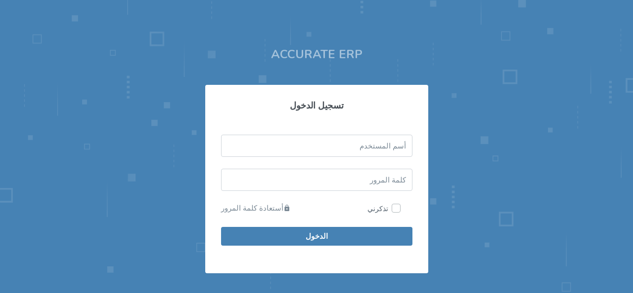

--- FILE ---
content_type: text/html; charset=utf-8
request_url: http://www.accurate-group.masar-eg.com/
body_size: 14036
content:


<!DOCTYPE html>

<html lang="en">
<head><meta charset="utf-8" /><title>
	Accurate ERP
</title><meta name="viewport" content="width=device-width, initial-scale=1.0" /><meta content="Accurate ERP" name="description" /><meta content="Accurate ERP" name="author" />

    <!-- App favicon -->
    <link rel="shortcut icon" href="images/Newsae.gif" />

    <!-- Bootstrap Css -->
    <link href="assets/css/bootstrap.min.css" rel="stylesheet" type="text/css" />
    
    <!-- Icons Css -->
    <link href="assets/css/icons.min.css" rel="stylesheet" type="text/css" />

    <!-- App Css-->
    <link href="assets/css/app-rtl.min.css" rel="stylesheet" type="text/css" />

    <!-- Sweet Alert-->
    <link href="assets/libs/sweetalert2/sweetalert2.min.css" rel="stylesheet" type="text/css" />

    <!-- selectize-->
    <link href="assets/libs/selectize/css/selectize.css" rel="stylesheet" type="text/css" />

    <!-- My Style Css-->
    <link href="assets/css/myStyle-190423.css" rel="stylesheet" type="text/css" />

    <script src="assets/libs/jquery/jquery.min.js"></script>

    
    <script>
        $(document).ready(function () {
            $('body').removeAttr('data-topbar');

            $('body').addClass('pageHeader-blueTheme');
            $('body').addClass('bg-pattern');

            localStorage.removeItem("openChats");
            localStorage.removeItem("UserID");

            $('body').eq(0).removeClass('vertical-collpsed');
            $('body').eq(0).removeClass('sidebar-enable');
        });

        function showRecovery() {
            $('#loginCard').addClass('d-none');
            $('#passRecovery').removeClass('d-none');
        }

        function showlogin() {
            $('#loginCard').removeClass('d-none');
            $('#passRecovery').addClass('d-none');
        }

        window.addEventListener(
            "storage",
            event => {
                if (event.storageArea === localStorage && event.key === "UserID") {
                    window.location.href = '/cpar.aspx';
                }
            },
            false
        );
    </script>
</head>
<body class="sidebar-enable vertical-collpsed" data-topbar="colored">
    <form method="post" action="./" onkeypress="javascript:return WebForm_FireDefaultButton(event, 'ContentPlaceHolder1_Button1')" id="form1">
<div class="aspNetHidden">
<input type="hidden" name="__EVENTTARGET" id="__EVENTTARGET" value="" />
<input type="hidden" name="__EVENTARGUMENT" id="__EVENTARGUMENT" value="" />
<input type="hidden" name="__VIEWSTATE" id="__VIEWSTATE" value="YqseQPJWW9T0TP7UDAp/0EXxhJJ172uVoCCRIbriKn8bGfYiCMhXybqrNjUiFzQ2+4O1aHB3HuFjYyCIltneIozMZ3AScPL86cRRKrylcy/CNmrqo7x2T82wywX6p6UMtxblL7LaVLlOtC7u7batwKUOCpXw/QsspikCZKkSexXG95LV6+7EQ3E5oW7Z9cFt" />
</div>

<script type="text/javascript">
//<![CDATA[
var theForm = document.forms['form1'];
if (!theForm) {
    theForm = document.form1;
}
function __doPostBack(eventTarget, eventArgument) {
    if (!theForm.onsubmit || (theForm.onsubmit() != false)) {
        theForm.__EVENTTARGET.value = eventTarget;
        theForm.__EVENTARGUMENT.value = eventArgument;
        theForm.submit();
    }
}
//]]>
</script>


<script src="/WebResource.axd?d=pynGkmcFUV13He1Qd6_TZOXHE73UaZPMBxcxY5mlUp3hT18X7ExV9dPhRFL1wEkdhVqPhDtlxshHyMgWt-faYg2&amp;t=638901644248157332" type="text/javascript"></script>


<script src="/ScriptResource.axd?d=NJmAwtEo3Ipnlaxl6CMhvllBl5cDVnuIf-aYyxfZKu46veCIzjjgEiW1asmPJ1cRVR00cczamvfJ6rLdR_eu1UGAQxg4ifONIeaoMFHxha42945lisfY4n1picdWeL2KhVuFDgi7p99JugCLrgGQ-jgcgMXumNxgU9_Gw-1IN4c1&amp;t=5c0e0825" type="text/javascript"></script>
<script src="/ScriptResource.axd?d=dwY9oWetJoJoVpgL6Zq8ODZO0i4dXQYRGtwCjACJ7wZm2eDaDIAhH0TkE4UiBYaO-BroI7rosOdJuXhxCfojGdcdLgWBzvmkardqh1aIxAJP0K_GDm-fUmiPlBNdACKuUkU2sGRwWCbuAZ0y_tgEwBHY-6-pfkzU03o55f_1LGI1&amp;t=5c0e0825" type="text/javascript"></script>
<div class="aspNetHidden">

	<input type="hidden" name="__VIEWSTATEGENERATOR" id="__VIEWSTATEGENERATOR" value="C2EE9ABB" />
	<input type="hidden" name="__EVENTVALIDATION" id="__EVENTVALIDATION" value="4g35g1WfIWlYHfb/J1NiyMedk/WfF4upvvqbzot8mShrAF2xf+PoW2TzU4U/2OC4CDHTdvL1hRBhRm/J7uR1u17v+L7UqHO+39rhrGwujZA7mvBy0dBLH3kKVfPuzTAWeh127thOYRYI3k4flXzchcnV0jEeR1MdqkWb5Yo4M5xuQKPIqVMDj3Da4Q7cS0x1kEDaQQl0ov4p9KgWn/WizWK2usdq+EhCR9K/W1CHcI3vLinAMoAZh+RLek2EGn+5" />
</div>
        <input type="submit" name="ctl00$DoNothing" value="" id="DoNothing" disabled="disabled" class="aspNetDisabled" style="display: none;" />

        <script type="text/javascript">
//<![CDATA[
Sys.WebForms.PageRequestManager._initialize('ctl00$ScriptManager1', 'form1', ['tctl00$ContentPlaceHolder1$UpdatePanel1','ContentPlaceHolder1_UpdatePanel1','tctl00$ContentPlaceHolder1$UpdatePanel2','ContentPlaceHolder1_UpdatePanel2'], [], [], 36000, 'ctl00');
//]]>
</script>


        

    <div class="account-pages my-5 pt-sm-5">
        <div class="container">
            <div class="row">
                <div class="col-lg-12">
                    <div class="text-center mb-5">
                        <h4 class="font-size-24 text-white-50 font-weight-bold mb-4">ACCURATE ERP</h4>
                    </div>
                </div>
            </div>
            <!-- end row -->

            <div class="row justify-content-center">
                <div class="col-xl-5 col-sm-8">

                    <div id="loginCard" class="card">
                        <div class="card-body p-4">
                            <div class="p-2">
                                <h5 class="mb-5 text-center">تسجيل الدخول</h5>
                                <div class="form-horizontal">
                                    <div id="ContentPlaceHolder1_UpdatePanel1">
	
                                            <div class="row">
                                                <div class="col-md-12">
                                                    <div class="form-group form-group-custom mb-4">
                                                        <input name="ctl00$ContentPlaceHolder1$username" type="text" id="ContentPlaceHolder1_username" class="form-control" placeholder="أسم المستخدم" />
                                                    </div>

                                                    <div class="form-group form-group-custom mb-4">
                                                        <input name="ctl00$ContentPlaceHolder1$password" type="password" id="ContentPlaceHolder1_password" class="form-control" placeholder="كلمة المرور" />
                                                    </div>

                                                    <div class="row">
                                                        <div class="col-md-6">
                                                            <div class="custom-control custom-checkbox">
                                                                <input id="ContentPlaceHolder1_loginkeeping" type="checkbox" name="ctl00$ContentPlaceHolder1$loginkeeping" />
                                                                <label class="custom-control-label" for='ContentPlaceHolder1_loginkeeping'>تذكرني</label>
                                                            </div>
                                                        </div>
                                                        <div class="col-md-6">
                                                            <div class="text-md-right mt-3 mt-md-0">
                                                                <a href="javascript:void(0)" class="text-muted" onclick="showRecovery()" style="margin-right: 22px;"><i class="mdi mdi-lock"></i>أستعادة كلمة المرور</a>
                                                            </div>
                                                        </div>
                                                    </div>
                                                    <div class="mt-4">
                                                        <input type="submit" name="ctl00$ContentPlaceHolder1$Button1" value="الدخول" id="ContentPlaceHolder1_Button1" class="btn pageHeader-blueTheme text-white btn-block waves-effect waves-light font-weight-bold" />
                                                    </div>
                                                    <div class="mt-4">
                                                        <span id="ContentPlaceHolder1_Label1" style="color:DarkRed;"></span>
                                                    </div>
                                                </div>
                                            </div>
                                        
</div>

                                    <div id="ContentPlaceHolder1_UpdateProgress1" style="display:none;">
	
                                            <div class="preloader_transparent">
                                                <div class="preloader_transparent-m-center">
                                                    <h4>ACCURATE ERP</h4>
                                                    <p>جاري التحميل...</p>
                                                    <i class="fa fa-cog fa-spin"></i>
                                                </div>
                                            </div>
                                        
</div>
                                </div>
                            </div>
                        </div>
                    </div>

                    <div id="passRecovery" class="card d-none">
                        <div class="card-body p-4">
                            <div class="p-2">
                                <h5 class="mb-5 text-center">أستعادة كلمة المرور</h5>
                                <div class="form-horizontal">
                                    <div id="ContentPlaceHolder1_UpdatePanel2">
	
                                            <div class="row">
                                                <div class="col-md-12">
                                                    <div class="form-group form-group-custom mb-4">
                                                        <input name="ctl00$ContentPlaceHolder1$TextBoxEmail" type="text" id="ContentPlaceHolder1_TextBoxEmail" class="form-control" placeholder="البريد الاليكترونى المسجل" />
                                                    </div>

                                                    <div class="row">
                                                        <div class="col-md-6">
                                                            <div class="text-md-right mt-3 mt-md-0">
                                                                <a href="javascript:void(0)" class="text-muted" onclick="showlogin()"><i class="mdi mdi-lock"></i>تسجيل الدخول مرة آخري</a>
                                                            </div>
                                                        </div>
                                                    </div>
                                                    <div class="mt-4">
                                                        <input type="submit" name="ctl00$ContentPlaceHolder1$ButtonResetPass" value="أرسال كلمة المرور" id="ContentPlaceHolder1_ButtonResetPass" class="btn pageHeader-blueTheme text-white btn-block waves-effect waves-light font-weight-bold" />
                                                    </div>
                                                    <div class="mt-4">
                                                        <span id="ContentPlaceHolder1_LabelResetPass" style="color:DarkRed;"></span>
                                                    </div>
                                                </div>
                                            </div>
                                        
</div>
                                    <div id="ContentPlaceHolder1_UpdateProgress2" style="display:none;">
	
                                            <div class="preloader_transparent">
                                                <div class="preloader_transparent-m-center">
                                                    <h4>ACCURATE ERP</h4>
                                                    <p>جاري التحميل...</p>
                                                    <i class="fa fa-cog fa-spin"></i>
                                                </div>
                                            </div>
                                        
</div>
                                </div>
                            </div>
                        </div>
                    </div>

                </div>
            </div>
            <!-- end row -->
        </div>
    </div>
    <!-- end Account pages -->



    

<script type="text/javascript">
//<![CDATA[
Sys.Application.add_init(function() {
    $create(Sys.UI._UpdateProgress, {"associatedUpdatePanelId":"ContentPlaceHolder1_UpdatePanel1","displayAfter":0,"dynamicLayout":true}, null, null, $get("ContentPlaceHolder1_UpdateProgress1"));
});
Sys.Application.add_init(function() {
    $create(Sys.UI._UpdateProgress, {"associatedUpdatePanelId":"ContentPlaceHolder1_UpdatePanel2","displayAfter":0,"dynamicLayout":true}, null, null, $get("ContentPlaceHolder1_UpdateProgress2"));
});
//]]>
</script>
</form>

    <!-- JAVASCRIPT -->

    <script src="assets/libs/bootstrap/js/bootstrap.bundle.min.js"></script>
    
    <script src="assets/js/jquery.mousewheel.min.js"></script>

    <!-- selectize-->
    <script src="assets/libs/selectize/js/standalone/selectize.min.js"></script>
</body>
</html>


--- FILE ---
content_type: text/css
request_url: http://www.accurate-group.masar-eg.com/assets/css/app-rtl.min.css
body_size: 87543
content:
@import url(https://fonts.googleapis.com/css?family=Nunito:400,600,700&display=swap);#page-topbar{position:fixed;top:0;right:0;left:0;z-index:1002;background-color:#fff;-webkit-box-shadow:0 2px 4px rgba(0,0,0,.08);box-shadow:0 2px 4px rgba(0,0,0,.08)}.navbar-header{display:-webkit-box;display:-ms-flexbox;display:flex;-ms-flex-pack:justify;-webkit-box-pack:justify;justify-content:space-between;-webkit-box-align:center;-ms-flex-align:center;align-items:center;margin:0 auto;height:70px;padding:0 calc(24px / 2) 0 0}.navbar-header .dropdown.show .header-item{background-color:#f8f9fa}.navbar-brand-box{padding:0 1.5rem;text-align:center;width:250px}.logo{line-height:70px}.logo .logo-sm{display:none}.logo-light{display:none}.page-title-box .breadcrumb{background-color:transparent;padding:0}.app-search{padding:calc(32px / 2) 0}.app-search .form-control{border:none;height:38px;padding-left:40px;padding-right:20px;background-color:#f4f8f9;-webkit-box-shadow:none;box-shadow:none;border-radius:30px}.app-search span{position:absolute;z-index:10;font-size:16px;line-height:38px;left:13px;top:0;color:#7c8a96}.megamenu-list li{position:relative;padding:5px 0}.megamenu-list li a{color:#7c8a96}@media (max-width:992px){.navbar-brand-box{width:auto}.logo span.logo-lg{display:none}.logo span.logo-sm{display:inline-block}}.page-content{padding:70px calc(24px / 2) 60px calc(24px / 2)}.page-content-wrapper{margin-top:-40px}.header-item{height:70px;-webkit-box-shadow:none!important;box-shadow:none!important;color:#636e75;border:0;border-radius:0}.header-item:hover{color:#636e75}.header-profile-user{height:36px;width:36px;background-color:#edeff1;padding:2px}.noti-icon i{font-size:22px;color:#636e75}.noti-icon .badge{position:absolute;top:12px}.notification-item .media{padding:.75rem 1rem}.notification-item .media:hover{background-color:#f8f9fa}.notification-item .user-status{position:absolute;right:0;bottom:-4px;font-size:10px}.notification-item .user-status.online{color:#3ddc97}.notification-item .user-status.away{color:#e4cc37}.notification-item .user-status.busy{color:#f06543}.dropdown-icon-item{display:block;border-radius:3px;line-height:34px;text-align:center;padding:15px 0 9px;display:block;border:1px solid transparent;color:#7c8a96}.dropdown-icon-item img{height:24px}.dropdown-icon-item span{display:block;overflow:hidden;text-overflow:ellipsis;white-space:nowrap}.dropdown-icon-item:hover{background-color:#f8f9fa}.fullscreen-enable [data-toggle=fullscreen] .mdi-fullscreen::before{content:"\F294"}body[data-topbar=colored] #page-topbar{background-color:#3051d3;-webkit-box-shadow:none;box-shadow:none}body[data-topbar=colored] .navbar-brand-box{background:#fff}body[data-topbar=colored] .logo-dark{display:block}body[data-topbar=colored] .logo-light{display:none}body[data-topbar=colored] .navbar-header .waves-effect .waves-ripple{background:rgba(255,255,255,.2)}body[data-topbar=colored] .app-search .form-control{background-color:rgba(244,248,249,.07);color:#fff}body[data-topbar=colored] .app-search input.form-control::-webkit-input-placeholder,body[data-topbar=colored] .app-search span{color:rgba(255,255,255,.5)}body[data-topbar=colored] .header-item{color:#e9ecef}body[data-topbar=colored] .header-item:hover{color:#e9ecef}body[data-topbar=colored] .dropdown.show .header-item{background-color:#3051d3}body[data-topbar=colored] .noti-icon i{color:#e9ecef}@media (max-width:380px){.navbar-brand-box{display:none}}body[data-layout=horizontal] .navbar-brand-box{width:auto}.page-title-box{padding:24px 12px 65px 12px;background-color:#3051d3;margin:0 -12px;background-image:url(../images/bg-pattern.png);background-size:cover}.page-title-box .page-title{color:#fff;line-height:30px;font-size:20px}.page-title-box .breadcrumb{background-color:transparent;padding:0}.page-title-box .breadcrumb .breadcrumb-item.active{color:rgba(255,255,255,.6)}.footer{bottom:0;padding:20px calc(24px / 2);position:absolute;right:0;color:#74788d;left:250px;height:60px;-webkit-box-shadow:0 2px 4px rgba(0,0,0,.08);box-shadow:0 2px 4px rgba(0,0,0,.08);background-color:#fff}@media (max-width:992px){.footer{left:0}}.vertical-collpsed .footer{left:70px}body[data-layout=horizontal] .footer{left:0!important}.right-bar{background-color:#fff;-webkit-box-shadow:0 0 24px 0 rgba(0,0,0,.06),0 1px 0 0 rgba(0,0,0,.02);box-shadow:0 0 24px 0 rgba(0,0,0,.06),0 1px 0 0 rgba(0,0,0,.02);display:block;position:fixed;-webkit-transition:all .2s ease-out;transition:all .2s ease-out;width:280px;z-index:9999;float:right!important;right:-290px;top:0;bottom:0}.right-bar .rightbar-title{background-color:#3051d3;padding:27px 25px;color:#fff}.right-bar .right-bar-toggle{background-color:#444c54;height:24px;width:24px;line-height:27px;color:#fff;text-align:center;border-radius:50%;margin-top:-4px}.right-bar .right-bar-toggle:hover{background-color:#4b545c}.right-bar .user-box{padding:25px;text-align:center}.right-bar .user-box .user-img{position:relative;height:64px;width:64px;margin:0 auto 15px auto}.right-bar .user-box .user-img .user-edit{position:absolute;right:-5px;bottom:0;height:24px;width:24px;background-color:#fff;line-height:24px;border-radius:50%;-webkit-box-shadow:0 1rem 3rem rgba(0,0,0,.175);box-shadow:0 1rem 3rem rgba(0,0,0,.175)}.right-bar .user-box h5{margin-bottom:2px}.right-bar .user-box h5 a{color:#343a40}.right-bar .rightbar-nav-tab .nav-item .nav-link{background-color:#fff;border:none}.rightbar-overlay{background-color:rgba(52,58,64,.55);position:absolute;left:0;right:0;top:0;bottom:0;display:none;z-index:9998;-webkit-transition:all .2s ease-out;transition:all .2s ease-out}.right-bar-enabled .right-bar{right:0}.right-bar-enabled .rightbar-overlay{display:block}@media (max-width:767.98px){.right-bar{overflow:auto}.right-bar .slimscroll-menu{height:auto!important}}.metismenu{margin:0}.metismenu li{display:block;width:100%}.metismenu .mm-collapse{display:none}.metismenu .mm-collapse:not(.mm-show){display:none}.metismenu .mm-collapse.mm-show{display:block}.metismenu .mm-collapsing{position:relative;height:0;overflow:hidden;-webkit-transition-timing-function:ease;transition-timing-function:ease;-webkit-transition-duration:.35s;transition-duration:.35s;-webkit-transition-property:height,visibility;transition-property:height,visibility}.vertical-menu{width:250px;z-index:1002;background:#fff;bottom:0;margin-top:0;position:fixed;top:70px;-webkit-box-shadow:0 2px 4px rgba(0,0,0,.08);box-shadow:0 2px 4px rgba(0,0,0,.08)}.main-content{margin-left:250px;overflow:hidden}.main-content .content{padding:0 15px 10px 15px;margin-top:70px}#sidebar-menu{padding:10px 0 30px 0}#sidebar-menu .mm-active>.has-arrow:after{-webkit-transform:rotate(-180deg);transform:rotate(-180deg)}#sidebar-menu .has-arrow:after{content:"\F140";font-family:'Material Design Icons';display:block;float:right;-webkit-transition:-webkit-transform .2s;transition:-webkit-transform .2s;transition:transform .2s;transition:transform .2s,-webkit-transform .2s;font-size:1rem}#sidebar-menu ul li a{display:block;padding:.7rem 1.5rem;color:#7c8a96;position:relative;font-size:15px;-webkit-transition:all .4s;transition:all .4s}#sidebar-menu ul li a svg{min-width:1.75rem}#sidebar-menu ul li a .uim-svg{fill:#3051d3!important}#sidebar-menu ul li a:hover{color:#383c40}#sidebar-menu ul li a:hover i{color:#383c40}#sidebar-menu ul li .badge{margin-top:4px}#sidebar-menu ul li ul.sub-menu{padding:0}#sidebar-menu ul li ul.sub-menu li a{padding:.4rem 1.5rem .4rem 3.7rem;font-size:13.5px;color:#7c8a96}#sidebar-menu ul li ul.sub-menu li ul.sub-menu{padding:0}#sidebar-menu ul li ul.sub-menu li ul.sub-menu li a{padding:.4rem 1.5rem .4rem 4.5rem;font-size:13.5px}.menu-title{padding:12px 20px!important;letter-spacing:.05em;pointer-events:none;cursor:default;font-size:11px;text-transform:uppercase;color:#7c8a96;font-weight:600}.mm-active{color:#3051d3!important}.mm-active .active{color:#3051d3!important}.sidebar-section{padding:.625rem 1.5rem}@media (max-width:992px){.vertical-menu{display:none}.main-content{margin-left:0!important}body.sidebar-enable .vertical-menu{display:block}}.vertical-collpsed{min-height:1200px}.vertical-collpsed .main-content{margin-left:70px}.vertical-collpsed .navbar-brand-box{width:70px!important}.vertical-collpsed .logo span.logo-lg{display:none}.vertical-collpsed .logo span.logo-sm{display:block}.vertical-collpsed .vertical-menu{position:absolute;width:70px!important;z-index:5}.vertical-collpsed .vertical-menu .simplebar-content-wrapper,.vertical-collpsed .vertical-menu .simplebar-mask{overflow:visible!important}.vertical-collpsed .vertical-menu .simplebar-scrollbar{display:none!important}.vertical-collpsed .vertical-menu .simplebar-offset{bottom:0!important}.vertical-collpsed .vertical-menu #sidebar-menu .badge,.vertical-collpsed .vertical-menu #sidebar-menu .collapse.in,.vertical-collpsed .vertical-menu #sidebar-menu .menu-title,.vertical-collpsed .vertical-menu #sidebar-menu .sidebar-section{display:none!important}.vertical-collpsed .vertical-menu #sidebar-menu .nav.collapse{height:inherit!important}.vertical-collpsed .vertical-menu #sidebar-menu .has-arrow:after{display:none}.vertical-collpsed .vertical-menu #sidebar-menu>ul>li{position:relative;white-space:nowrap}.vertical-collpsed .vertical-menu #sidebar-menu>ul>li>a{padding:15px 20px;min-height:55px;-webkit-transition:none;transition:none}.vertical-collpsed .vertical-menu #sidebar-menu>ul>li>a:active,.vertical-collpsed .vertical-menu #sidebar-menu>ul>li>a:focus,.vertical-collpsed .vertical-menu #sidebar-menu>ul>li>a:hover{color:#383c40}.vertical-collpsed .vertical-menu #sidebar-menu>ul>li>a svg{font-size:1.25rem;margin-left:2px}.vertical-collpsed .vertical-menu #sidebar-menu>ul>li>a.mm-active{background:#f5f5f5}.vertical-collpsed .vertical-menu #sidebar-menu>ul>li>a span{display:none;padding-left:25px}.vertical-collpsed .vertical-menu #sidebar-menu>ul>li>a span.uim-svg{padding-left:0;display:inline-block}.vertical-collpsed .vertical-menu #sidebar-menu>ul>li:hover>a{position:relative;width:calc(190px + 70px);color:#3051d3;background-color:#f5f5f5;-webkit-transition:none;transition:none}.vertical-collpsed .vertical-menu #sidebar-menu>ul>li:hover>a span{display:inline}.vertical-collpsed .vertical-menu #sidebar-menu>ul>li:hover>ul{display:block;left:70px;position:absolute;width:190px;height:auto!important;-webkit-box-shadow:3px 5px 10px 0 rgba(54,61,71,.1);box-shadow:3px 5px 10px 0 rgba(54,61,71,.1)}.vertical-collpsed .vertical-menu #sidebar-menu>ul>li:hover>ul ul{-webkit-box-shadow:3px 5px 10px 0 rgba(54,61,71,.1);box-shadow:3px 5px 10px 0 rgba(54,61,71,.1)}.vertical-collpsed .vertical-menu #sidebar-menu>ul>li:hover>ul a{-webkit-box-shadow:none;box-shadow:none;padding:8px 20px;position:relative;width:190px;z-index:6;color:#7c8a96}.vertical-collpsed .vertical-menu #sidebar-menu>ul>li:hover>ul a:hover{color:#383c40}.vertical-collpsed .vertical-menu #sidebar-menu>ul ul{padding:5px 0;z-index:9999;display:none;background-color:#fff}.vertical-collpsed .vertical-menu #sidebar-menu>ul ul li:hover>ul{display:block;left:190px;height:auto!important;margin-top:-36px;position:absolute;width:190px}.vertical-collpsed .vertical-menu #sidebar-menu>ul ul li>a span.pull-right{position:absolute;right:20px;top:12px;-webkit-transform:rotate(270deg);transform:rotate(270deg)}.vertical-collpsed .vertical-menu #sidebar-menu>ul ul li.active a{color:#f8f9fa}body[data-sidebar=dark] .navbar-brand-box{background:#27333a}body[data-sidebar=dark] .logo-dark{display:none}body[data-sidebar=dark] .logo-light{display:block}body[data-sidebar=dark] .vertical-menu{background:#27333a}body[data-sidebar=dark] #sidebar-menu ul li a{color:#7b919e}body[data-sidebar=dark] #sidebar-menu ul li a:hover{color:#d7e4ec}body[data-sidebar=dark] #sidebar-menu ul li a .icons-sm .uim-svg{fill:#d7e4ec!important}body[data-sidebar=dark] #sidebar-menu ul li ul.sub-menu li a{color:#7b919e}body[data-sidebar=dark] #sidebar-menu ul li ul.sub-menu li a:hover{color:#d7e4ec}body[data-sidebar=dark].vertical-collpsed{min-height:1200px}body[data-sidebar=dark].vertical-collpsed .vertical-menu #sidebar-menu>ul>li:hover>a{background:#2b3840;color:#d7e4ec}body[data-sidebar=dark].vertical-collpsed .vertical-menu #sidebar-menu>ul>li:hover>ul a{color:#7b919e}body[data-sidebar=dark].vertical-collpsed .vertical-menu #sidebar-menu>ul>li:hover>ul a:hover{color:#d7e4ec}body[data-sidebar=dark].vertical-collpsed .vertical-menu #sidebar-menu>ul>li>a.mm-active{background:#2b3840}body[data-sidebar=dark].vertical-collpsed .vertical-menu #sidebar-menu>ul ul{background-color:#27333a}body[data-sidebar=dark].vertical-collpsed .vertical-menu #sidebar-menu ul li.mm-active .active{color:#d7e4ec!important}body[data-sidebar=dark] .mm-active{color:#d7e4ec!important}body[data-sidebar=dark] .mm-active .active{color:#d7e4ec!important}body[data-sidebar=dark] .menu-title{color:#7b919e}body[data-sidebar=dark] .page-title-box{background-color:rgba(48,81,211,.1)}body[data-sidebar=dark] .page-title-box .page-title{color:#495057}body[data-sidebar=dark] .page-title-box .breadcrumb-item>a{color:#495057}body[data-sidebar=dark] .page-title-box .breadcrumb-item.active{color:#7c8a96}body[data-sidebar-size=small] .navbar-brand-box{width:160px}body[data-sidebar-size=small] .vertical-menu{width:160px;text-align:center}body[data-sidebar-size=small] .main-content{margin-left:160px}body[data-sidebar-size=small] .footer{left:160px}body[data-sidebar-size=small] .badge,body[data-sidebar-size=small] .has-arrow:after{display:none!important}body[data-sidebar-size=small] #sidebar-menu ul li.menu-title{background-color:#fafafa}body[data-sidebar-size=small] #sidebar-menu ul li a .icons-sm{display:block!important}body[data-sidebar-size=small] #sidebar-menu ul li ul.sub-menu li a{padding-left:1.5rem}body[data-sidebar-size=small].vertical-collpsed .main-content{margin-left:70px}body[data-sidebar-size=small].vertical-collpsed .vertical-menu #sidebar-menu{text-align:left}body[data-sidebar-size=small].vertical-collpsed .vertical-menu #sidebar-menu>ul>li>a .icons-sm{display:inline-block!important}body[data-sidebar-size=small].vertical-collpsed .footer{left:70px}body[data-sidebar=colored] .navbar-brand-box{background-color:#3051d3}body[data-sidebar=colored] .logo-dark{display:none}body[data-sidebar=colored] .logo-light{display:block}body[data-sidebar=colored] .vertical-menu{background-color:#3051d3}body[data-sidebar=colored] .menu-title{color:rgba(255,255,255,.4)}body[data-sidebar=colored] #sidebar-menu ul li a{color:rgba(255,255,255,.6)}body[data-sidebar=colored] #sidebar-menu ul li a .uim-svg{fill:#fff!important}body[data-sidebar=colored] #sidebar-menu ul li .mm-active{color:#fff!important}body[data-sidebar=colored] #sidebar-menu ul li .mm-active .active{color:#fff!important}body[data-sidebar=colored] #sidebar-menu ul li ul.sub-menu li a{color:rgba(255,255,255,.4)}body[data-sidebar=colored].vertical-collpsed .vertical-menu #sidebar-menu>ul>li:hover>a{background-color:#3858d5;color:#fff}body[data-sidebar=colored].vertical-collpsed .vertical-menu #sidebar-menu>ul>li>a.mm-active{background-color:#3858d5}body[data-sidebar=colored].vertical-collpsed .vertical-menu #sidebar-menu ul li .mm-active .active{color:#3051d3!important}body[data-sidebar=colored] .page-title-box{background-color:rgba(48,81,211,.1)}body[data-sidebar=colored] .page-title-box .page-title{color:#495057}body[data-sidebar=colored] .page-title-box .breadcrumb-item>a{color:#495057}body[data-sidebar=colored] .page-title-box .breadcrumb-item.active{color:#7c8a96}body[data-layout=horizontal] .navbar-brand-box{float:left;background-color:transparent;padding-left:0;padding-right:40px}body[data-layout=horizontal] .logo-dark{display:block}body[data-layout=horizontal] .logo-light{display:none}body[data-layout=horizontal] .navbar-header{display:inherit;padding:0 calc(24px / 2)}@media (min-width:992px){body[data-layout=horizontal] .navbar-header{padding:0}}body[data-layout=horizontal] .main-content{margin-left:0!important}.topnav .topnav-menu{margin:0;padding:0}.topnav .navbar-nav .nav-link{font-size:14.7px;position:relative;padding:0 1.3rem;color:#7c8a96;line-height:70px}.topnav .navbar-nav .nav-link i{font-size:16px}.topnav .navbar-nav .nav-link:focus,.topnav .navbar-nav .nav-link:hover{color:#3051d3;background-color:transparent}.topnav .navbar-nav .dropdown-item{color:#7c8a96}.topnav .navbar-nav .dropdown-item.active,.topnav .navbar-nav .dropdown-item:hover{color:#3051d3;background-color:transparent}.topnav .navbar-nav .nav-item .nav-link.active{color:#3051d3}.topnav .navbar-nav .dropdown.active>a{color:#3051d3;background-color:transparent}.topnav .navbar-nav .dropdown-menu{padding:0}@media (min-width:1200px){body[data-layout=horizontal] .container-fluid{max-width:85%}}@media (min-width:992px){.topnav .dropdown-item{padding:.7rem 1.5rem;min-width:200px}.topnav .dropdown .dropdown-menu{margin-top:0}.topnav .dropdown .dropdown-menu .arrow-down::after{right:15px;-webkit-transform:rotate(-135deg) translateY(-50%);transform:rotate(-135deg) translateY(-50%);position:absolute}.topnav .dropdown .dropdown-menu .dropdown .dropdown-menu{position:absolute;top:0;left:100%;display:none}.topnav .dropdown:hover>.dropdown-menu{display:block}.topnav .dropdown:hover>.dropdown-menu>.dropdown:hover>.dropdown-menu{display:block}.navbar-toggle{display:none}}.arrow-down{display:inline-block}.arrow-down:after{border-color:initial;border-style:solid;border-width:0 0 1px 1px;content:"";height:.4em;display:inline-block;right:5px;top:50%;margin-left:10px;-webkit-transform:rotate(-45deg) translateY(-50%);transform:rotate(-45deg) translateY(-50%);-webkit-transform-origin:top;transform-origin:top;-webkit-transition:all .3s ease-out;transition:all .3s ease-out;width:.4em}@media (max-width:1199.98px){.topnav-menu .navbar-nav li:last-of-type .dropdown .dropdown-menu{right:100%;left:auto}}@media (max-width:991.98px){.topnav{background:#fff;-webkit-box-shadow:0 2px 4px rgba(0,0,0,.08);box-shadow:0 2px 4px rgba(0,0,0,.08);position:absolute;left:0;right:0;z-index:999;max-height:360px;overflow-y:auto;padding:0}.topnav .navbar-nav .nav-link{padding:.75rem 1.1rem;line-height:inherit}.topnav .dropdown .dropdown-menu{background-color:transparent;border:none;-webkit-box-shadow:none;box-shadow:none;padding-left:15px}.topnav .dropdown .dropdown-item{position:relative;background-color:transparent}.topnav .dropdown .dropdown-item.active,.topnav .dropdown .dropdown-item:active{color:#3051d3}.topnav .arrow-down::after{right:15px;position:absolute}}body[data-layout=horizontal][data-topbar=colored] .logo-dark{display:none}body[data-layout=horizontal][data-topbar=colored] .logo-light{display:block}@media (min-width:992px){body[data-layout=horizontal][data-topbar=colored] .topnav .navbar-nav .nav-link{color:rgba(255,255,255,.5)}body[data-layout=horizontal][data-topbar=colored] .topnav .navbar-nav .nav-link:focus,body[data-layout=horizontal][data-topbar=colored] .topnav .navbar-nav .nav-link:hover{color:rgba(255,255,255,.9)}body[data-layout=horizontal][data-topbar=colored] .topnav .navbar-nav .nav-link.active{color:rgba(255,255,255,.9)}body[data-layout=horizontal][data-topbar=colored] .topnav .navbar-nav>.dropdown.active>a{color:rgba(255,255,255,.9)!important}}body[data-layout=horizontal][data-topbar=dark] #page-topbar{background-color:#27333a}body[data-layout=horizontal][data-topbar=dark] .logo-light{display:block}body[data-layout=horizontal][data-topbar=dark] .logo-dark{display:none}body[data-layout=horizontal][data-topbar=dark] .header-item{color:#e9ecef}body[data-layout=horizontal][data-topbar=dark] .header-item:hover{color:#e9ecef}body[data-layout=horizontal][data-topbar=dark] .dropdown.show .header-item{background-color:#27333a}body[data-layout=horizontal][data-topbar=dark] .noti-icon i{color:#e9ecef}body[data-layout=horizontal][data-topbar=dark] .navbar-header .waves-effect .waves-ripple{background:rgba(255,255,255,.2)}body[data-layout=horizontal][data-topbar=dark] .page-title-box{background-color:rgba(48,81,211,.1)}body[data-layout=horizontal][data-topbar=dark] .page-title-box .page-title{color:#495057}body[data-layout=horizontal][data-topbar=dark] .page-title-box .breadcrumb-item>a{color:#495057}body[data-layout=horizontal][data-topbar=dark] .page-title-box .breadcrumb-item.active{color:#7c8a96}@media (min-width:992px){body[data-layout=horizontal][data-topbar=dark] .topnav .navbar-nav .nav-link{color:rgba(255,255,255,.5)}body[data-layout=horizontal][data-topbar=dark] .topnav .navbar-nav .nav-link:focus,body[data-layout=horizontal][data-topbar=dark] .topnav .navbar-nav .nav-link:hover{color:rgba(255,255,255,.9)}body[data-layout=horizontal][data-topbar=dark] .topnav .navbar-nav .nav-link.active{color:rgba(255,255,255,.9)}body[data-layout=horizontal][data-topbar=dark] .topnav .navbar-nav>.dropdown.active>a{color:rgba(255,255,255,.9)!important}}body[data-layout-size=boxed]{background-color:#e7f0f2}body[data-layout-size=boxed] #layout-wrapper{background-color:#f4f8f9;max-width:1300px;margin:0 auto;-webkit-box-shadow:0 2px 4px rgba(0,0,0,.08);box-shadow:0 2px 4px rgba(0,0,0,.08)}body[data-layout-size=boxed] #page-topbar{max-width:1300px;margin:0 auto}body[data-layout-size=boxed] .footer{margin:0 auto;max-width:calc(1300px - 250px)}body[data-layout-size=boxed].vertical-collpsed .footer{max-width:calc(1300px - 70px)}body[data-layout=horizontal][data-layout-size=boxed]{background-color:#f4f8f9}body[data-layout=horizontal][data-layout-size=boxed] #layout-wrapper,body[data-layout=horizontal][data-layout-size=boxed] #page-topbar,body[data-layout=horizontal][data-layout-size=boxed] .footer{max-width:100%}body[data-layout=horizontal][data-layout-size=boxed] #layout-wrapper{-webkit-box-shadow:none;box-shadow:none}body[data-layout=horizontal][data-layout-size=boxed] .container-fluid,body[data-layout=horizontal][data-layout-size=boxed] .navbar-header{max-width:1300px}/*!
 * Waves v0.7.6
 * http://fian.my.id/Waves 
 * 
 * Copyright 2014-2018 Alfiana E. Sibuea and other contributors 
 * Released under the MIT license 
 * https://github.com/fians/Waves/blob/master/LICENSE */.waves-effect{position:relative;cursor:pointer;display:inline-block;overflow:hidden;-webkit-user-select:none;-moz-user-select:none;-ms-user-select:none;user-select:none;-webkit-tap-highlight-color:transparent}.waves-effect .waves-ripple{position:absolute;border-radius:50%;width:100px;height:100px;margin-top:-50px;margin-left:-50px;opacity:0;background:rgba(0,0,0,.2);background:radial-gradient(rgba(0,0,0,.2) 0,rgba(0,0,0,.3) 40%,rgba(0,0,0,.4) 50%,rgba(0,0,0,.5) 60%,rgba(255,255,255,0) 70%);-webkit-transition:all .5s ease-out;transition:all .5s ease-out;-webkit-transition-property:-webkit-transform,opacity;-webkit-transition-property:opacity,-webkit-transform;transition-property:opacity,-webkit-transform;transition-property:transform,opacity;transition-property:transform,opacity,-webkit-transform;-webkit-transform:scale(0) translate(0,0);transform:scale(0) translate(0,0);pointer-events:none}.waves-effect.waves-light .waves-ripple{background:rgba(255,255,255,.4);background:radial-gradient(rgba(255,255,255,.2) 0,rgba(255,255,255,.3) 40%,rgba(255,255,255,.4) 50%,rgba(255,255,255,.5) 60%,rgba(255,255,255,0) 70%)}.waves-effect.waves-classic .waves-ripple{background:rgba(0,0,0,.2)}.waves-effect.waves-classic.waves-light .waves-ripple{background:rgba(255,255,255,.4)}.waves-notransition{-webkit-transition:none!important;transition:none!important}.waves-button,.waves-circle{-webkit-transform:translateZ(0);transform:translateZ(0);-webkit-mask-image:-webkit-radial-gradient(circle,#fff 100%,#000 100%)}.waves-button,.waves-button-input,.waves-button:hover,.waves-button:visited{white-space:nowrap;vertical-align:middle;cursor:pointer;border:none;outline:0;color:inherit;background-color:rgba(0,0,0,0);font-size:1em;line-height:1em;text-align:center;text-decoration:none;z-index:1}.waves-button{padding:.85em 1.1em;border-radius:.2em}.waves-button-input{margin:0;padding:.85em 1.1em}.waves-input-wrapper{border-radius:.2em;vertical-align:bottom}.waves-input-wrapper.waves-button{padding:0}.waves-input-wrapper .waves-button-input{position:relative;top:0;left:0;z-index:1}.waves-circle{text-align:center;width:2.5em;height:2.5em;line-height:2.5em;border-radius:50%}.waves-float{-webkit-mask-image:none;-webkit-box-shadow:0 1px 1.5px 1px rgba(0,0,0,.12);box-shadow:0 1px 1.5px 1px rgba(0,0,0,.12);-webkit-transition:all .3s;transition:all .3s}.waves-float:active{-webkit-box-shadow:0 8px 20px 1px rgba(0,0,0,.3);box-shadow:0 8px 20px 1px rgba(0,0,0,.3)}.waves-block{display:block}.waves-effect.waves-light .waves-ripple{background-color:rgba(255,255,255,.4)}.waves-effect.waves-primary .waves-ripple{background-color:rgba(48,81,211,.4)}.waves-effect.waves-success .waves-ripple{background-color:rgba(61,220,151,.4)}.waves-effect.waves-info .waves-ripple{background-color:rgba(0,167,225,.4)}.waves-effect.waves-warning .waves-ripple{background-color:rgba(228,204,55,.4)}.waves-effect.waves-danger .waves-ripple{background-color:rgba(240,101,67,.4)}.avatar-xs{height:2rem;width:2rem}.avatar-sm{height:3rem;width:3rem}.avatar-md{height:4.5rem;width:4.5rem}.avatar-lg{height:6rem;width:6rem}.avatar-xl{height:7.5rem;width:7.5rem}.avatar-title{-webkit-box-align:center;-ms-flex-align:center;align-items:center;background-color:#3051d3;color:#fff;display:-webkit-box;display:-ms-flexbox;display:flex;font-weight:500;height:100%;-webkit-box-pack:center;-ms-flex-pack:center;justify-content:center;width:100%}.font-size-11{font-size:11px!important}.font-size-12{font-size:12px!important}.font-size-13{font-size:13px!important}.font-size-14{font-size:14px!important}.font-size-15{font-size:15px!important}.font-size-16{font-size:16px!important}.font-size-17{font-size:17px!important}.font-size-18{font-size:18px!important}.font-size-20{font-size:20px!important}.font-size-22{font-size:22px!important}.font-size-24{font-size:24px!important}.font-weight-medium{font-weight:500}.font-weight-semibold{font-weight:600}.social-list-item{height:2rem;width:2rem;line-height:calc(2rem - 2px);display:block;border:1px solid #adb5bd;border-radius:50%;color:#adb5bd;text-align:center}.w-xs{min-width:80px}.w-sm{min-width:95px}.w-md{min-width:110px}.w-lg{min-width:140px}.w-xl{min-width:160px}.item-hovered:hover{background-color:#f8f9fa}.search-bar .form-control{border:none;height:calc(1.5em + .94rem + 2px);padding-left:40px;padding-right:20px;background-color:#f4f8f9;-webkit-box-shadow:none;box-shadow:none;border-radius:30px}.search-bar span{position:absolute;z-index:10;font-size:16px;line-height:calc(1.5em + .94rem + 2px);left:13px;top:0;color:#7c8a96}.button-items{margin-left:-8px;margin-bottom:-12px}.button-items .btn{margin-bottom:12px;margin-left:8px}.mfp-popup-form{max-width:1140px}.social-icon .social-list-item{position:relative;color:#adb5bd}.social-icon .social-list-item .badge{position:absolute;top:-10px;right:-4px}.bs-example-modal{position:relative;top:auto;right:auto;bottom:auto;left:auto;z-index:1;display:block}.icon-demo-content{text-align:center;color:#adb5bd}.icon-demo-content .uim-svg,.icon-demo-content i{display:block;font-size:24px;color:#7c8a96;width:48px;height:48px;line-height:46px;margin:0 auto;margin-bottom:16px;border-radius:4px;border:1px solid #eff2f7;-webkit-transition:all .4s;transition:all .4s}.icon-demo-content .col-lg-4{margin-top:24px}.icon-demo-content .col-lg-4:hover i{background-color:#3051d3;color:#fff}.icon-demo-content .col-lg-4:hover .uim-svg{background-color:#3051d3;fill:#fff!important}.uim-svg{fill:#3051d3!important}.uim-svg svg{width:24px;height:24px;vertical-align:inherit}.uim-icon-primary .uim-svg{fill:#3051d3!important}.uim-icon-secondary .uim-svg{fill:#7c8a96!important}.uim-icon-success .uim-svg{fill:#3ddc97!important}.uim-icon-info .uim-svg{fill:#00a7e1!important}.uim-icon-warning .uim-svg{fill:#e4cc37!important}.uim-icon-danger .uim-svg{fill:#f06543!important}.uim-icon-light .uim-svg{fill:#eff2f7!important}.uim-icon-dark .uim-svg{fill:#343a40!important}.icons-sm svg{height:18px;width:18px}.icons-md svg{height:32px;width:32px}.icons-lg svg{height:40px;width:40px}.icons-xl svg{height:48px;width:48px}.grid-structure .grid-container{background-color:#f8f9fa;margin-top:10px;font-size:.8rem;font-weight:500;padding:10px 20px}[data-simplebar]{position:relative;-webkit-box-orient:vertical;-webkit-box-direction:normal;-ms-flex-direction:column;flex-direction:column;-ms-flex-wrap:wrap;flex-wrap:wrap;-webkit-box-pack:start;-ms-flex-pack:start;justify-content:flex-start;-ms-flex-line-pack:start;align-content:flex-start;-webkit-box-align:start;-ms-flex-align:start;align-items:flex-start}.simplebar-wrapper{overflow:hidden;width:inherit;height:inherit;max-width:inherit;max-height:inherit}.simplebar-mask{direction:inherit;position:absolute;overflow:hidden;padding:0;margin:0;left:0;top:0;bottom:0;right:0;width:auto!important;height:auto!important;z-index:0}.simplebar-offset{direction:inherit!important;-webkit-box-sizing:inherit!important;box-sizing:inherit!important;resize:none!important;position:absolute;top:0;left:0;bottom:0;right:0;padding:0;margin:0;-webkit-overflow-scrolling:touch}.simplebar-content-wrapper{direction:inherit;-webkit-box-sizing:border-box!important;box-sizing:border-box!important;position:relative;display:block;height:100%;width:auto;visibility:visible;overflow:auto;max-width:100%;max-height:100%;scrollbar-width:none}.simplebar-content-wrapper::-webkit-scrollbar,.simplebar-hide-scrollbar::-webkit-scrollbar{display:none}.simplebar-content:after,.simplebar-content:before{content:' ';display:table}.simplebar-placeholder{max-height:100%;max-width:100%;width:100%;pointer-events:none}.simplebar-height-auto-observer-wrapper{-webkit-box-sizing:inherit!important;box-sizing:inherit!important;height:100%;width:100%;max-width:1px;position:relative;float:left;max-height:1px;overflow:hidden;z-index:-1;padding:0;margin:0;pointer-events:none;-webkit-box-flex:inherit;-ms-flex-positive:inherit;flex-grow:inherit;-ms-flex-negative:0;flex-shrink:0;-ms-flex-preferred-size:0;flex-basis:0}.simplebar-height-auto-observer{-webkit-box-sizing:inherit;box-sizing:inherit;display:block;opacity:0;position:absolute;top:0;left:0;height:1000%;width:1000%;min-height:1px;min-width:1px;overflow:hidden;pointer-events:none;z-index:-1}.simplebar-track{z-index:1;position:absolute;right:0;bottom:0;pointer-events:none;overflow:hidden}[data-simplebar].simplebar-dragging .simplebar-content{pointer-events:none;-moz-user-select:none;-ms-user-select:none;user-select:none;-webkit-user-select:none}[data-simplebar].simplebar-dragging .simplebar-track{pointer-events:all}.simplebar-scrollbar{position:absolute;right:2px;width:4px;min-height:10px}.simplebar-scrollbar:before{position:absolute;content:'';background:#a2adb7;border-radius:7px;left:0;right:0;opacity:0;-webkit-transition:opacity .2s linear;transition:opacity .2s linear}.simplebar-scrollbar.simplebar-visible:before{opacity:.5;-webkit-transition:opacity 0s linear;transition:opacity 0s linear}.simplebar-track.simplebar-vertical{top:0;width:11px}.simplebar-track.simplebar-vertical .simplebar-scrollbar:before{top:2px;bottom:2px}.simplebar-track.simplebar-horizontal{left:0;height:11px}.simplebar-track.simplebar-horizontal .simplebar-scrollbar:before{height:100%;left:2px;right:2px}.simplebar-track.simplebar-horizontal .simplebar-scrollbar{right:auto;left:0;top:2px;height:7px;min-height:0;min-width:10px;width:auto}[data-simplebar-direction=rtl] .simplebar-track.simplebar-vertical{right:auto;left:0}.hs-dummy-scrollbar-size{direction:rtl;position:fixed;opacity:0;visibility:hidden;height:500px;width:500px;overflow-y:hidden;overflow-x:scroll}.simplebar-hide-scrollbar{position:fixed;left:0;visibility:hidden;overflow-y:scroll;scrollbar-width:none}.custom-scroll{height:100%}.fc-toolbar h2{font-size:16px;line-height:30px;text-transform:uppercase}.fc th.fc-widget-header{background:#edeff1;font-size:13px;line-height:20px;padding:10px 0;text-transform:uppercase;font-weight:600}.fc-unthemed .fc-content,.fc-unthemed .fc-divider,.fc-unthemed .fc-list-heading td,.fc-unthemed .fc-list-view,.fc-unthemed .fc-popover,.fc-unthemed .fc-row,.fc-unthemed tbody,.fc-unthemed td,.fc-unthemed th,.fc-unthemed thead{border-color:#edeff1}.fc-unthemed td.fc-today{background:#edeff1}.fc-button{background:#fff;border-color:#eff2f7;color:#495057;text-transform:capitalize;-webkit-box-shadow:none;box-shadow:none;padding:6px 12px!important;height:auto!important}.fc-state-active,.fc-state-disabled,.fc-state-down{background-color:#3051d3;color:#fff;text-shadow:none}.fc-event{border-radius:4px;border:none;cursor:move;font-size:.8125rem;margin:5px 7px;padding:5px 5px;text-align:center}.fc-event,.fc-event-dot{background-color:#3051d3}.fc-event .fc-content{color:#fff}.alertify .ajs-dialog{-webkit-box-shadow:0 2px 4px rgba(0,0,0,.08);box-shadow:0 2px 4px rgba(0,0,0,.08)}.alertify .ajs-footer .ajs-buttons .ajs-button.ajs-ok{color:#3051d3}.alertify-notifier .ajs-message{background-color:#3051d3;border-color:#3051d3;color:#fff;text-shadow:none!important}.alertify-notifier .ajs-message.ajs-success{background-color:#3ddc97;border-color:#3ddc97}.alertify-notifier .ajs-message.ajs-error{background-color:#f06543;border-color:#f06543}.alertify-notifier .ajs-message.ajs-warning{background-color:#e4cc37;border-color:#e4cc37}.rating-symbol-background,.rating-symbol-foreground{font-size:24px}.rating-symbol-foreground{top:0}.dd-list .dd-item .dd-handle{background:#edeff1;border:none;padding:8px 16px;color:#7c8a96;height:auto;font-weight:500;border-radius:3px}.dd-list .dd-item .dd-handle:hover{color:#3051d3}.dd-list .dd-item button{height:36px;font-size:17px;margin:0;color:#7c8a96;width:36px}.dd-list .dd3-item{margin:5px 0}.dd-list .dd3-item .dd-item button{width:36px;height:36px}.dd-list .dd3-handle{margin:0;height:36px!important;float:left}.dd-list .dd3-content{height:auto;border:none;padding:8px 16px 8px 46px;background:#f8f9fa;font-weight:600}.dd-list .dd3-content:hover{color:#3051d3}.dd-list .dd3-handle:before{content:"\F35C";font-family:"Material Design Icons";color:#adb5bd}.dd-empty,.dd-placeholder{background:rgba(237,239,241,.2);border-color:#edeff1}.dd-dragel .dd-handle{-webkit-box-shadow:0 2px 4px rgba(0,0,0,.08);box-shadow:0 2px 4px rgba(0,0,0,.08)}.irs--round .irs-bar,.irs--round .irs-from,.irs--round .irs-single,.irs--round .irs-to{background:#3051d3!important;font-size:11px}.irs--round .irs-from,.irs--round .irs-single,.irs--round .irs-to{top:5px}.irs--round .irs-from:before,.irs--round .irs-single:before,.irs--round .irs-to:before{display:none}.irs--round .irs-line{background:#edeff1;border-color:#edeff1}.irs--round .irs-grid-text{font-size:11px;color:#ced4da}.irs--round .irs-max,.irs--round .irs-min{color:#adb5bd;background:#edeff1;font-size:11px}.irs--round .irs-handle{border:2px solid #3051d3;width:12px;height:12px;top:31px;background-color:#fff!important}.swal2-container .swal2-title{font-size:22px;font-weight:500}.swal2-icon.swal2-question{border-color:#00a7e1;color:#00a7e1}.swal2-icon.swal2-success [class^=swal2-success-line]{background-color:#3ddc97}.swal2-icon.swal2-success .swal2-success-ring{border-color:rgba(61,220,151,.3)}.swal2-icon.swal2-warning{border-color:#e4cc37;color:#e4cc37}.swal2-content{font-size:16px}.swal2-styled:focus{-webkit-box-shadow:none;box-shadow:none}.swal2-progress-steps .swal2-progress-step.swal2-active-progress-step{background:#3051d3}.swal2-progress-steps .swal2-progress-step.swal2-active-progress-step~.swal2-progress-step,.swal2-progress-steps .swal2-progress-step.swal2-active-progress-step~.swal2-progress-step-line{background:rgba(48,81,211,.3)}.gmaps,.gmaps-panaroma{height:300px;background:#f8f9fa;border-radius:3px}.gmaps-overlay{display:block;text-align:center;color:#fff;font-size:16px;line-height:40px;background:#3051d3;border-radius:4px;padding:10px 20px}.gmaps-overlay_arrow{left:50%;margin-left:-16px;width:0;height:0;position:absolute}.gmaps-overlay_arrow.above{bottom:-15px;border-left:16px solid transparent;border-right:16px solid transparent;border-top:16px solid #3051d3}.gmaps-overlay_arrow.below{top:-15px;border-left:16px solid transparent;border-right:16px solid transparent;border-bottom:16px solid #3051d3}.jqvmap-label{background-color:#343a40;color:#eff2f7;font-size:.91rem;padding:.3rem .6rem}.jqvmap-zoomin,.jqvmap-zoomout{width:24px;height:24px;line-height:18px}.jqvmap-zoomout{top:40px}.error{color:#f06543}.parsley-error{border-color:#f06543}.parsley-errors-list{display:none;margin:0;padding:0}.parsley-errors-list.filled{display:block}.parsley-errors-list>li{font-size:12px;list-style:none;color:#f06543;margin-top:5px}.sp-replacer{background-color:#fff;border-color:#ced4da;color:#343a40}.sp-replacer .sp-active,.sp-replacer:hover{border-color:#ced4da;color:#343a40}.sp-preview{border-color:#ced4da}.sp-container{background-color:#edeff1;border-color:#eff2f7}.sp-container button{background-color:#edeff1;color:#343a40;background-image:none!important;padding:.25rem .5rem;font-size:.79625rem;line-height:1.5}.sp-container button:hover{background-color:#e2e5e8}.sp-picker-container{border-color:#eff2f7}.sp-input{background-color:#fff;border-color:#ced4da;color:#495057;outline:0}.selectize-input{-webkit-box-shadow:none!important;box-shadow:none!important;border-color:#ced4da;background-color:#fff}.selectize-input>div{margin-right:7px!important;border-radius:4px}.selectize-input:focus{outline:0}.selectize-control.multi .selectize-input>div{background-color:#3051d3;color:#fff}.selectize-dropdown,.selectize-input,.selectize-input input{color:#505d69}.selectize-dropdown{background-color:#fff;border-color:#e2e6e9}.selectize-dropdown .optgroup-header{background-color:#edeff1;color:#505d69}.selectize-dropdown .active{background-color:#edeff1;color:#7c8a96}.selectize-input.full{background-color:#fff}.selectize-input.dropdown-active::before{background-color:#edeff1}.selectize-control.single .selectize-input.input-active,.selectize-input{background-color:#fff}.selectize-control.plugin-drag_drop.multi>.selectize-input>div.ui-sortable-placeholder{-webkit-box-shadow:none;box-shadow:none}.datepicker{border:1px solid #e2e6e9;z-index:999!important;background-color:#fff;color:#505d69}.datepicker-inline .datepicker{border-color:#e2e6e9}.datepicker--nav{background-color:rgba(48,81,211,.2);border-color:#eff2f7}.datepicker--pointer{background:#f6f8fa;border-top-color:#eff2f7;border-right-color:#eff2f7}.datepicker--time{border-color:#eff2f7}.datepicker--time-row{background:-webkit-gradient(linear,left top,right top,from(#edeff1),to(#edeff1)) left 50%/100% 1px no-repeat;background:linear-gradient(to right,#edeff1,#edeff1) left 50%/100% 1px no-repeat}.datepicker--day-name{color:#3051d3}.datepicker--cell.-current-{color:#3051d3}.datepicker--cell.-selected-,.datepicker--cell.-selected-.-current-{background-color:#3051d3!important}.datepicker--cell.-focus-{background-color:rgba(48,81,211,.1)}.datepicker--cell.-in-range-{background-color:#edeff1;color:#7c8a96}.datepicker--nav-action:hover,.datepicker--nav-title:hover{background-color:rgba(48,81,211,.07)}.datepicker--time-current-hours:after,.datepicker--time-current-minutes:after{background-color:rgba(48,81,211,.1)}.tox-tinymce{border:1px solid #ced4da!important}.tox .tox-edit-area__iframe,.tox .tox-menubar,.tox .tox-statusbar{background-color:#fff!important}.tox .tox-menubar{background:0 0!important;border-bottom:1px solid #ced4da}.tox .tox-mbtn{color:#495057!important}.tox .tox-mbtn:hover:not(:disabled):not(.tox-mbtn--active){background-color:#edeff1!important}.tox .tox-tbtn:hover{background-color:#edeff1!important}.tox .tox-toolbar,.tox .tox-toolbar__overflow,.tox .tox-toolbar__primary{background-color:#fff!important;background:0 0!important;border-bottom:1px solid #ced4da}.tox .tox-tbtn{color:#495057!important}.tox .tox-tbtn svg{fill:#495057!important}.tox .tox-edit-area__iframe,.tox .tox-toolbar-overlord{background-color:#fff!important}.tox .tox-statusbar a,.tox .tox-statusbar__path-item,.tox .tox-statusbar__wordcount{color:#495057!important}.tox .tox-split-button:hover{-webkit-box-shadow:none!important;box-shadow:none!important}.tox .tox-tbtn--enabled,.tox .tox-tbtn--enabled:hover{background-color:#edeff1!important}.tox .tox-statusbar{border-top:1px solid #ced4da!important}.tox:not([dir=rtl]) .tox-toolbar__group:not(:last-of-type){border-right:1px solid #ced4da!important}.note-editor.note-frame{border:1px solid #ced4da;-webkit-box-shadow:none;box-shadow:none;margin:0}.note-editor.note-frame .note-statusbar{background-color:#edeff1;border-top:1px solid #eff2f7}.note-editor.note-frame .note-editing-area .note-codable,.note-editor.note-frame .note-editing-area .note-editable{border:none;color:#adb5bd;background-color:transparent}.note-btn-group .note-btn{background-color:#edeff1!important;border-color:#edeff1!important}.note-status-output{display:none}.note-editable p:last-of-type{margin-bottom:0}.card-header.note-toolbar .note-color .dropdown-menu,.note-popover .popover-content .note-color .dropdown-menu{min-width:344px}.note-popover{border-color:#edeff1}.card-header.note-toolbar,.note-popover .popover-content{background-color:#edeff1}.note-color-all .note-btn.dropdown-toggle{width:30px!important}.note-color-all .note-btn.dropdown-toggle:before{content:"\F35D";font:normal normal normal 24px/1 "Material Design Icons";position:absolute;left:2px;top:3px}.note-color-all .dropdown-menu{padding:0}.note-editable{border:1px solid #ced4da;border-radius:.25rem;padding:.47rem .75rem}.note-editable p:last-of-type{margin-bottom:0}.cke_bottom,.cke_top{background-color:#fff!important}.cke_chrome,.cke_top{border-color:#ced4da!important}.dropzone{min-height:230px;border:2px dashed #ced4da;background:#fff;border-radius:6px}.dropzone .dz-message{font-size:24px}.table-rep-plugin .btn-toolbar{display:block}.table-rep-plugin .table-responsive{border:none!important}.table-rep-plugin .btn-group .btn-default{background-color:#7c8a96;color:#fff;border:1px solid #7c8a96}.table-rep-plugin .btn-group .btn-default.btn-primary{background-color:#3051d3;border-color:#3051d3;color:#fff;-webkit-box-shadow:0 0 0 2px rgba(48,81,211,.5);box-shadow:0 0 0 2px rgba(48,81,211,.5)}.table-rep-plugin .btn-group.pull-right{float:right}.table-rep-plugin .btn-group.pull-right .dropdown-menu{right:0;-webkit-transform:none!important;transform:none!important;top:100%!important}.table-rep-plugin tbody th{font-size:14px;font-weight:400}.table-rep-plugin table.focus-on tbody tr.focused td,.table-rep-plugin table.focus-on tbody tr.focused th,.table-rep-plugin table.focus-on tfoot tr.focused td,.table-rep-plugin table.focus-on tfoot tr.focused th{background-color:#3051d3;color:#fff}.table-rep-plugin .checkbox-row{padding-left:40px;color:#7c8a96!important}.table-rep-plugin .checkbox-row:active,.table-rep-plugin .checkbox-row:hover{background-color:#f8f9fa!important}.table-rep-plugin .checkbox-row label{display:inline-block;padding-left:5px;position:relative}.table-rep-plugin .checkbox-row label::before{-o-transition:.3s ease-in-out;-webkit-transition:.3s ease-in-out;background-color:#eff2f7;border-radius:3px;border:1px solid #edeff1;content:"";display:inline-block;height:17px;left:0;margin-left:-20px;position:absolute;transition:.3s ease-in-out;width:17px;outline:0!important}.table-rep-plugin .checkbox-row label::after{color:#eff2f7;display:inline-block;font-size:11px;height:16px;left:0;margin-left:-20px;padding-left:3px;padding-top:1px;position:absolute;top:-1px;width:16px}.table-rep-plugin .checkbox-row input[type=checkbox]{cursor:pointer;opacity:0;z-index:1;outline:0!important}.table-rep-plugin .checkbox-row input[type=checkbox]:disabled+label{opacity:.65}.table-rep-plugin .checkbox-row input[type=checkbox]:focus+label::before{outline-offset:-2px;outline:0}.table-rep-plugin .checkbox-row input[type=checkbox]:checked+label::after{content:"\f00c";font-family:'Font Awesome 5 Free';font-weight:900}.table-rep-plugin .checkbox-row input[type=checkbox]:disabled+label::before{background-color:#f8f9fa;cursor:not-allowed}.table-rep-plugin .checkbox-row input[type=checkbox]:checked+label::before{background-color:#3051d3;border-color:#3051d3}.table-rep-plugin .checkbox-row input[type=checkbox]:checked+label::after{color:#fff}.table-rep-plugin .fixed-solution .sticky-table-header{top:70px!important;background-color:#3051d3;border-color:#3051d3}.table-rep-plugin .fixed-solution .sticky-table-header table{color:#fff}.table-editable .editable-input{display:inline-block}.table-editable .editable-input .form-control{height:2rem}.table-editable a.editable{color:#505d69}.table-editable .editable-buttons .btn.btn-sm{font-size:12px}.table-editable .editable-buttons .editable-submit .glyphicon-ok::before{content:"\F12C";font-family:"Material Design Icons"}.table-editable .editable-buttons .editable-cancel{color:#fff;background-color:#f06543}.table-editable .editable-buttons .editable-cancel .glyphicon-remove::before{content:"\F156";font-family:"Material Design Icons"}.table-editable .editableform .editable-buttons{display:inline-block}.table-editable .editableform .editable-buttons .btn{margin:4px}.table-editable tbody td.focus{-webkit-box-shadow:inset 0 0 1px 1px #3051d3!important;box-shadow:inset 0 0 1px 1px #3051d3!important}.dt-autofill-list{border:none!important;background-color:#fff!important}.dt-autofill-list .dt-autofill-button,.dt-autofill-list .dt-autofill-question{border-bottom-color:#edeff1!important}.dt-autofill-list ul li:hover{background-color:#edeff1!important}.apex-charts{min-height:10px!important}.apex-charts text{font-family:Nunito,sans-serif!important;fill:#adb5bd}.apex-charts .apexcharts-canvas{margin:0 auto}.apexcharts-tooltip-text,.apexcharts-tooltip-title{font-family:Nunito,sans-serif!important}.apexcharts-legend-series{font-weight:500}.apexcharts-gridline{pointer-events:none;stroke:#f6f6f6}.apexcharts-legend-text{color:#adb5bd!important;font-family:Nunito,sans-serif!important;font-size:13px!important}.apexcharts-pie-label{fill:#fff!important}.apexcharts-xaxis text,.apexcharts-yaxis text{font-family:Nunito,sans-serif!important;fill:#adb5bd}.apexcharts-radar-series polygon{fill:transparent;stroke:#e7eaed}.apexcharts-radar-series line{stroke:#e7eaed}.flotTip{padding:8px 12px!important;background-color:#343a40!important;border:1px solid #343a40!important;-webkit-box-shadow:0 2px 4px rgba(0,0,0,.08);box-shadow:0 2px 4px rgba(0,0,0,.08);z-index:100;color:#eff2f7;opacity:1;border-radius:3px!important;font-size:14px!important}.legend div{background-color:transparent!important}.legend tr{height:30px}.legendLabel{padding-left:5px;line-height:10px;padding-right:10px;font-size:13px;font-weight:500;color:#adb5bd}.legendColorBox div{border-radius:3px}.legendColorBox div div{border-radius:3px}.float-lable-box table{margin:0 auto}@media (max-width:767.98px){.legendLabel{display:none}}.jqstooltip{-webkit-box-sizing:content-box;box-sizing:content-box;width:auto!important;height:auto!important;background-color:#343a40!important;-webkit-box-shadow:0 1rem 3rem rgba(0,0,0,.175);box-shadow:0 1rem 3rem rgba(0,0,0,.175);padding:5px 10px!important;border-radius:3px;border-color:#212529!important}.jqsfield{color:#eff2f7!important;font-size:12px!important;line-height:18px!important;font-family:Nunito,sans-serif!important;font-weight:500!important}.morris-chart text{font-family:Nunito,sans-serif!important;fill:#adb5bd}.morris-hover{position:absolute;z-index:10}.morris-hover.morris-default-style{font-size:12px;text-align:center;border-radius:5px;padding:10px 12px;background:rgba(248,249,250,.8);color:#343a40;border:2px solid #eff2f7;font-family:Nunito,sans-serif}.morris-hover.morris-default-style .morris-hover-row-label{font-weight:700;margin:.25em 0;font-family:Nunito,sans-serif}.morris-hover.morris-default-style .morris-hover-point{white-space:nowrap;margin:.1em 0;color:#fff}.ct-golden-section:before{float:none}.ct-chart{max-height:300px}.ct-chart .ct-label{fill:#adb5bd;color:#adb5bd;font-size:12px;line-height:1}.ct-chart.simple-pie-chart-chartist .ct-label{color:#fff;fill:#fff;font-size:16px}.ct-grid{stroke:rgba(52,58,64,.1)}.ct-chart .ct-series.ct-series-a .ct-bar,.ct-chart .ct-series.ct-series-a .ct-line,.ct-chart .ct-series.ct-series-a .ct-point,.ct-chart .ct-series.ct-series-a .ct-slice-donut{stroke:#3051d3}.ct-chart .ct-series.ct-series-b .ct-bar,.ct-chart .ct-series.ct-series-b .ct-line,.ct-chart .ct-series.ct-series-b .ct-point,.ct-chart .ct-series.ct-series-b .ct-slice-donut{stroke:#e4cc37}.ct-chart .ct-series.ct-series-c .ct-bar,.ct-chart .ct-series.ct-series-c .ct-line,.ct-chart .ct-series.ct-series-c .ct-point,.ct-chart .ct-series.ct-series-c .ct-slice-donut{stroke:#00a7e1}.ct-chart .ct-series.ct-series-d .ct-bar,.ct-chart .ct-series.ct-series-d .ct-line,.ct-chart .ct-series.ct-series-d .ct-point,.ct-chart .ct-series.ct-series-d .ct-slice-donut{stroke:#f06543}.ct-chart .ct-series.ct-series-e .ct-bar,.ct-chart .ct-series.ct-series-e .ct-line,.ct-chart .ct-series.ct-series-e .ct-point,.ct-chart .ct-series.ct-series-e .ct-slice-donut{stroke:#3ddc97}.ct-chart .ct-series.ct-series-f .ct-bar,.ct-chart .ct-series.ct-series-f .ct-line,.ct-chart .ct-series.ct-series-f .ct-point,.ct-chart .ct-series.ct-series-f .ct-slice-donut{stroke:#343a40}.ct-chart .ct-series.ct-series-g .ct-bar,.ct-chart .ct-series.ct-series-g .ct-line,.ct-chart .ct-series.ct-series-g .ct-point,.ct-chart .ct-series.ct-series-g .ct-slice-donut{stroke:#6f42c1}.ct-series-a .ct-area,.ct-series-a .ct-slice-pie{fill:#3051d3}.ct-series-b .ct-area,.ct-series-b .ct-slice-pie{fill:#3ddc97}.ct-series-c .ct-area,.ct-series-c .ct-slice-pie{fill:#e4cc37}.ct-series-d .ct-area,.ct-series-d .ct-slice-pie{fill:#3ddc97}.ct-area{fill-opacity:.33}.chartist-tooltip{position:absolute;display:inline-block;opacity:0;min-width:10px;padding:2px 10px;border-radius:3px;background:#343a40;color:#edeff1;text-align:center;pointer-events:none;z-index:1;-webkit-transition:opacity .2s linear;transition:opacity .2s linear}.chartist-tooltip.tooltip-show{opacity:1}.ct-line{stroke-width:3px}.ct-point{stroke-width:7px}.bg-pattern{background-image:url(../images/bg-pattern.png);background-size:cover;background-position:center}.home-btn{position:absolute;top:15px;right:25px}.form-group-custom{position:relative}.form-group-custom label{position:absolute;top:8px;padding:4px 16px;-webkit-transition:.2s;transition:.2s}.form-group-custom .form-control{height:45px}.form-group-custom .form-control:focus+label,.form-group-custom .form-control:valid+label{-webkit-transform:translate(-.75em,-96%) scale(.8);transform:translate(-.75em,-96%) scale(.8);color:#3051d3}.mail-list a{display:block;color:#7c8a96;line-height:24px;padding:6px 5px}.mail-list a.active{color:#f06543;font-weight:500}.mail-list a i{font-size:18px}.chat-user-box p.user-title{color:#343a40;font-weight:500}.chat-user-box p{font-size:13px}.message-list{display:block;padding-left:0}.message-list li{position:relative;display:block;height:50px;line-height:50px;cursor:default;-webkit-transition-duration:.3s;transition-duration:.3s}.message-list li a{color:#7c8a96}.message-list li:hover{background:#edeff1;-webkit-transition-duration:.05s;transition-duration:.05s}.message-list li .col-mail{float:left;position:relative}.message-list li .col-mail-1{width:320px}.message-list li .col-mail-1 .checkbox-wrapper-mail,.message-list li .col-mail-1 .dot,.message-list li .col-mail-1 .star-toggle{display:block;float:left}.message-list li .col-mail-1 .dot{border:4px solid transparent;border-radius:100px;margin:22px 26px 0;height:0;width:0;line-height:0;font-size:0}.message-list li .col-mail-1 .checkbox-wrapper-mail{margin:15px 10px 0 20px}.message-list li .col-mail-1 .star-toggle{margin-top:18px;margin-left:5px}.message-list li .col-mail-1 .title{position:absolute;top:0;left:110px;right:0;text-overflow:ellipsis;overflow:hidden;white-space:nowrap;margin-bottom:0}.message-list li .col-mail-2{position:absolute;top:0;left:320px;right:0;bottom:0}.message-list li .col-mail-2 .date,.message-list li .col-mail-2 .subject{position:absolute;top:0}.message-list li .col-mail-2 .subject{left:0;right:200px;text-overflow:ellipsis;overflow:hidden;white-space:nowrap}.message-list li .col-mail-2 .date{right:0;width:170px;padding-left:80px}.message-list li.active,.message-list li.active:hover{-webkit-box-shadow:inset 3px 0 0 #3051d3;box-shadow:inset 3px 0 0 #3051d3}.message-list li.unread{background-color:#edeff1;font-weight:500;color:#292d32}.message-list li.unread a{color:#292d32;font-weight:500}.message-list .checkbox-wrapper-mail{cursor:pointer;height:20px;width:20px;position:relative;display:inline-block;-webkit-box-shadow:inset 0 0 0 1px #ced4da;box-shadow:inset 0 0 0 1px #ced4da;border-radius:1px}.message-list .checkbox-wrapper-mail input{opacity:0;cursor:pointer}.message-list .checkbox-wrapper-mail input:checked~label{opacity:1}.message-list .checkbox-wrapper-mail label{position:absolute;height:20px;width:20px;left:0;cursor:pointer;opacity:0;margin-bottom:0;-webkit-transition-duration:.05s;transition-duration:.05s;top:0}.message-list .checkbox-wrapper-mail label:before{content:"\F12C";font-family:"Material Design Icons";top:0;height:20px;color:#292d32;width:20px;position:absolute;margin-top:-16px;left:4px;font-size:13px}@media (max-width:575.98px){.message-list li .col-mail-1{width:200px}}.counter-number{font-size:32px;font-weight:600;text-align:center}.counter-number span{font-size:16px;display:block;padding-top:7px}.coming-box{float:left;width:21%;padding:14px 7px;margin:0 12px 24px 12px;background-color:#fff;border-radius:calc(.25rem - 0px);-webkit-box-shadow:0 2px 4px rgba(0,0,0,.08);box-shadow:0 2px 4px rgba(0,0,0,.08)}@media (max-width:991.98px){.coming-box{width:40%}}.timeline{position:relative;margin-bottom:30px}.timeline:before{content:"";position:absolute;width:2px;top:30px;left:0;bottom:0;background-color:#e2e5e8}.timeline .timeline-item{display:-webkit-box;display:-ms-flexbox;display:flex}.timeline .timeline-block{width:100%}.timeline .time-show-btn{margin-bottom:30px}.timeline .timeline-box{margin:20px 0;position:relative}.timeline .timeline-icon{display:none}@media (min-width:768px){.timeline .timeline-block{width:50%}.timeline:before{left:50%}.timeline .time-show-btn{position:relative;left:67px;text-align:right}.timeline .timeline-icon{display:block;position:absolute;left:-60px}.timeline .timeline-icon:after{content:"";position:absolute;width:45px;height:3px;background-color:rgba(48,81,211,.2);top:14px;left:40px}.timeline-item::before{content:"";display:block;width:50%}.timeline-item.timeline-left{text-align:right}.timeline-item.timeline-left::after{content:"";display:block;width:50%}.timeline-item.timeline-left::before{display:none}.timeline-item .timeline-box{margin-left:45px}.timeline-item.timeline-left .timeline-box{margin-left:0;margin-right:45px}.timeline-item.timeline-left .timeline-icon{right:-64px;left:auto}.timeline-item.timeline-left .timeline-icon:after{right:40px;left:auto}}.gallery-categories-filter li{list-style:none;display:inline-block}.gallery-categories-filter li a{display:block;color:#3051d3!important;background-color:rgba(48,81,211,.1);border:1px solid rgba(48,81,211,.1);padding:0 15px;margin:5px 3px;cursor:pointer;line-height:34px;border-radius:4px;-webkit-transition:all .4s;transition:all .4s}.gallery-categories-filter li a.active{background-color:#3051d3;border-color:#3051d3;color:#fff!important}.gallery-box{position:relative;border-radius:7px;overflow:hidden}.gallery-box a .gallery-overlay{position:absolute;left:0;right:0;top:0;bottom:0;background:#3051d3;opacity:0;-webkit-transition:all .5s;transition:all .5s}.gallery-box a .overlay-content{position:absolute;left:0;right:0;bottom:-60px;-webkit-transition:all .5s;transition:all .5s;padding:14px;margin:0 12px;border-radius:4px;text-align:center;color:rgba(255,255,255,.7)}.gallery-box a .overlay-content .overlay-title{color:#fff}.gallery-box a .gallery-overlay-icon{position:absolute;top:50%;left:0;right:0;-webkit-transform:translateY(-85%);transform:translateY(-85%);-webkit-transition:all .5s;transition:all .5s}.gallery-box a .gallery-overlay-icon i{font-size:28px}.gallery-box a:hover .gallery-overlay{opacity:.7}.gallery-box a:hover .overlay-content{bottom:0}.arrow-shape{position:relative}.arrow-shape:after{content:"";position:absolute;width:30px;height:100%;background-color:#f06543;right:-22px;top:0;-webkit-clip-path:polygon(0 0,40% 0,100% 50%,40% 100%,0 100%);clip-path:polygon(0 0,40% 0,100% 50%,40% 100%,0 100%)}html{direction:rtl}body{text-align:right}.dropdown-menu.show{text-align:right;left:auto!important;right:0;bottom:auto}.dropdown-menu-right{right:auto!important;left:0!important}.dropdown-menu-right.show{left:0!important}ul{padding-right:0}.list-inline-item:not(:last-child){margin-left:6px;margin-right:0}.btn-label{margin:-.55rem -.9rem -.55rem .9rem}.btn-label-right{margin:-.47rem .75rem -.47rem -.75rem}.btn-group,.btn-group-vertical{direction:ltr}.pagination .page-item:first-child .page-link{margin-right:0;border-top-left-radius:0;border-bottom-left-radius:0;border-top-right-radius:.25rem;border-bottom-right-radius:.25rem}.pagination .page-item:last-child .page-link{border-top-right-radius:0;border-bottom-right-radius:0;border-top-left-radius:.25rem;border-bottom-left-radius:.25rem}.blockquote-reverse{text-align:left!important}dd{margin-right:0}.custom-modal-title{text-align:right}.modal-header .close{margin:-1rem auto -1rem -1rem;left:0}.modal-demo .close{left:25px;right:auto}.modal-footer>:not(:first-child){margin-right:.25rem;margin-left:0}.modal-footer>:not(:last-child){margin-left:.25rem;margin-right:0}.alert-dismissible{padding-left:3.865rem;padding-right:1.25rem}.alert-dismissible .close{left:0;right:auto}.breadcrumb-item+.breadcrumb-item{padding-right:.5rem;padding-left:0}.breadcrumb-item+.breadcrumb-item::before{padding-left:.5rem;content:"\F141";padding-right:0}.form-check{padding-left:0;padding-right:1.25rem}.form-check-input{margin-left:0;margin-right:-1.25rem}.form-check-inline{margin-left:.75rem;margin-right:0;padding-right:0;padding-left:1.25rem}.form-check-inline .form-check-input{margin-right:0;margin-left:.3125rem}@media (min-width:576px){.form-inline .form-check{padding-right:0;padding-left:1.25rem}.form-inline .form-check-input{margin-right:0;margin-left:.25rem}}.custom-control{padding-right:1.5rem;padding-left:0}.custom-control-inline{margin-right:0;margin-left:1rem}.custom-control-label::before{left:auto;right:-1.5rem}.custom-control-label::after{left:auto;right:-1.5rem}.custom-switch{padding-right:2.25rem;padding-left:0}.custom-switch .custom-control-label::before{right:-2.25rem;left:auto}.custom-switch .custom-control-label::after{right:calc(-2.25rem + 2px);left:auto}.custom-switch .custom-control-input:checked~.custom-control-label::after{-webkit-transform:translateX(-.75rem);transform:translateX(-.75rem)}.custom-file-label::after{right:auto;left:0;border-right:inherit}.input-group-prepend{margin-left:-1px;margin-right:0}.input-group-append{margin-right:-1px;margin-left:0}.input-group>.custom-select:not(:last-child),.input-group>.form-control:not(:last-child),.input-group>.input-group-append:last-child>.btn:not(:last-child):not(.dropdown-toggle),.input-group>.input-group-append:last-child>.input-group-text:not(:last-child),.input-group>.input-group-append:not(:last-child)>.btn,.input-group>.input-group-append:not(:last-child)>.input-group-text,.input-group>.input-group-prepend>.btn,.input-group>.input-group-prepend>.input-group-text{border-top-right-radius:.25rem;border-bottom-right-radius:.25rem;border-top-left-radius:0;border-bottom-left-radius:0}.input-group>.custom-select:not(:first-child),.input-group>.form-control:not(:first-child),.input-group>.input-group-append>.btn,.input-group>.input-group-append>.input-group-text,.input-group>.input-group-prepend:first-child>.btn:not(:first-child),.input-group>.input-group-prepend:first-child>.input-group-text:not(:first-child),.input-group>.input-group-prepend:not(:first-child)>.btn,.input-group>.input-group-prepend:not(:first-child)>.input-group-text{border-top-left-radius:.25rem;border-bottom-left-radius:.25rem;border-top-right-radius:0;border-bottom-right-radius:0}.m-0{margin:0!important}.mt-0,.my-0{margin-top:0!important}.mr-0{margin-left:0!important;margin-right:0!important}.mb-0,.my-0{margin-bottom:0!important}.ml-0{margin-right:0!important;margin-left:0!important}.m-1{margin:.25rem!important}.mt-1,.my-1{margin-top:.25rem!important}.mr-1{margin-left:.25rem!important;margin-right:0!important}.mb-1,.my-1{margin-bottom:.25rem!important}.ml-1{margin-right:.25rem!important;margin-left:0!important}.m-2{margin:.5rem!important}.mt-2,.my-2{margin-top:.5rem!important}.mr-2{margin-left:.5rem!important;margin-right:0!important}.mb-2,.my-2{margin-bottom:.5rem!important}.ml-2{margin-right:.5rem!important;margin-left:0!important}.m-3{margin:1rem!important}.mt-3,.my-3{margin-top:1rem!important}.mr-3{margin-left:1rem!important;margin-right:0!important}.mb-3,.my-3{margin-bottom:1rem!important}.ml-3{margin-right:1rem!important;margin-left:0!important}.m-4{margin:1.5rem!important}.mt-4,.my-4{margin-top:1.5rem!important}.mr-4{margin-left:1.5rem!important;margin-right:0!important}.mb-4,.my-4{margin-bottom:1.5rem!important}.ml-4{margin-right:1.5rem!important;margin-left:0!important}.m-5{margin:3rem!important}.mt-5,.my-5{margin-top:3rem!important}.mr-5{margin-left:3rem!important;margin-right:0!important}.mb-5,.my-5{margin-bottom:3rem!important}.ml-5{margin-right:3rem!important;margin-left:0!important}.p-0{padding:0!important}.pt-0,.py-0{padding-top:0!important}.pr-0{padding-left:0!important;padding-right:0!important}.pb-0,.py-0{padding-bottom:0!important}.pl-0{padding-right:0!important;padding-left:0!important}.p-1{padding:.25rem!important}.pt-1,.py-1{padding-top:.25rem!important}.pr-1{padding-left:.25rem!important;padding-right:0!important}.pb-1,.py-1{padding-bottom:.25rem!important}.pl-1{padding-right:.25rem!important;padding-left:0!important}.p-2{padding:.5rem!important}.pt-2,.py-2{padding-top:.5rem!important}.pr-2{padding-left:.5rem!important;padding-right:0!important}.pb-2,.py-2{padding-bottom:.5rem!important}.pl-2{padding-right:.5rem!important;padding-left:0!important}.p-3{padding:1rem!important}.pt-3,.py-3{padding-top:1rem!important}.pr-3{padding-left:1rem!important;padding-right:0!important}.pb-3,.py-3{padding-bottom:1rem!important}.pl-3{padding-right:1rem!important;padding-left:0!important}.p-4{padding:1.5rem!important}.pt-4,.py-4{padding-top:1.5rem!important}.pr-4{padding-left:1.5rem!important;padding-right:0!important}.pb-4,.py-4{padding-bottom:1.5rem!important}.pl-4{padding-right:1.5rem!important;padding-left:0!important}.p-5{padding:3rem!important}.pt-5,.py-5{padding-top:3rem!important}.pr-5{padding-left:3rem!important;padding-right:0!important}.pb-5,.py-5{padding-bottom:3rem!important}.pl-5{padding-right:3rem!important;padding-left:0!important}.m-n1{margin:-.25rem!important}.mt-n1,.my-n1{margin-top:-.25rem!important}.mr-n1,.mx-n1{margin-right:-.25rem!important}.mb-n1,.my-n1{margin-bottom:-.25rem!important}.ml-n1,.mx-n1{margin-left:-.25rem!important}.m-n2{margin:-.5rem!important}.mt-n2,.my-n2{margin-top:-.5rem!important}.mr-n2,.mx-n2{margin-right:-.5rem!important}.mb-n2,.my-n2{margin-bottom:-.5rem!important}.ml-n2,.mx-n2{margin-left:-.5rem!important}.m-n3{margin:-1rem!important}.mt-n3,.my-n3{margin-top:-1rem!important}.mr-n3,.mx-n3{margin-right:-1rem!important}.mb-n3,.my-n3{margin-bottom:-1rem!important}.ml-n3,.mx-n3{margin-left:-1rem!important}.m-n4{margin:-1.5rem!important}.mt-n4,.my-n4{margin-top:-1.5rem!important}.mr-n4,.mx-n4{margin-right:-1.5rem!important}.mb-n4,.my-n4{margin-bottom:-1.5rem!important}.ml-n4,.mx-n4{margin-left:-1.5rem!important}.m-n5{margin:-3rem!important}.mt-n5,.my-n5{margin-top:-3rem!important}.mr-n5,.mx-n5{margin-right:-3rem!important}.mb-n5,.my-n5{margin-bottom:-3rem!important}.ml-n5,.mx-n5{margin-left:-3rem!important}.m-auto{margin:auto!important}.mt-auto,.my-auto{margin-top:auto!important}.mr-auto,.mx-auto{margin-left:auto!important;margin-right:inherit!important}.mb-auto,.my-auto{margin-bottom:auto!important}.mx-auto{margin-right:auto!important;margin-left:auto!important}.ml-auto{margin-right:auto!important;margin-left:0!important}@media (min-width:576px){.m-sm-0{margin:0!important}.mt-sm-0,.my-sm-0{margin-top:0!important}.mr-sm-0{margin-left:0!important;margin-right:0!important}.mb-sm-0,.my-sm-0{margin-bottom:0!important}.ml-sm-0{margin-right:0!important;margin-left:0!important}.m-sm-1{margin:.25rem!important}.mt-sm-1,.my-sm-1{margin-top:.25rem!important}.mr-sm-1{margin-left:.25rem!important;margin-right:0!important}.mb-sm-1,.my-sm-1{margin-bottom:.25rem!important}.ml-sm-1{margin-right:.25rem!important;margin-left:0!important}.m-sm-2{margin:.5rem!important}.mt-sm-2,.my-sm-2{margin-top:.5rem!important}.mr-sm-2{margin-left:.5rem!important;margin-right:0!important}.mb-sm-2,.my-sm-2{margin-bottom:.5rem!important}.ml-sm-2{margin-right:.5rem!important;margin-left:0!important}.m-sm-3{margin:1rem!important}.mt-sm-3,.my-sm-3{margin-top:1rem!important}.mr-sm-3{margin-left:1rem!important;margin-right:0!important}.mb-sm-3,.my-sm-3{margin-bottom:1rem!important}.ml-sm-3{margin-right:1rem!important;margin-left:0!important}.m-sm-4{margin:1.5rem!important}.mt-sm-4,.my-sm-4{margin-top:1.5rem!important}.mr-sm-4{margin-left:1.5rem!important;margin-right:0!important}.mb-sm-4,.my-sm-4{margin-bottom:1.5rem!important}.ml-sm-4{margin-right:1.5rem!important;margin-left:0!important}.m-sm-5{margin:3rem!important}.mt-sm-5,.my-sm-5{margin-top:3rem!important}.mr-sm-5{margin-left:3rem!important;margin-right:0!important}.mb-sm-5,.my-sm-5{margin-bottom:3rem!important}.ml-sm-5{margin-right:3rem!important;margin-left:0!important}.p-sm-0{padding:0!important}.pt-sm-0,.py-sm-0{padding-top:0!important}.pr-sm-0{padding-left:0!important;padding-right:0!important}.pb-sm-0,.py-sm-0{padding-bottom:0!important}.pl-sm-0{padding-right:0!important;padding-left:0!important}.p-sm-1{padding:.25rem!important}.pt-sm-1,.py-sm-1{padding-top:.25rem!important}.pr-sm-1{padding-left:.25rem!important;padding-right:0!important}.pb-sm-1,.py-sm-1{padding-bottom:.25rem!important}.pl-sm-1{padding-right:.25rem!important;padding-left:0!important}.p-sm-2{padding:.5rem!important}.pt-sm-2,.py-sm-2{padding-top:.5rem!important}.pr-sm-2{padding-left:.5rem!important;padding-right:0!important}.pb-sm-2,.py-sm-2{padding-bottom:.5rem!important}.pl-sm-2{padding-right:.5rem!important;padding-left:0!important}.p-sm-3{padding:1rem!important}.pt-sm-3,.py-sm-3{padding-top:1rem!important}.pr-sm-3{padding-left:1rem!important;padding-right:0!important}.pb-sm-3,.py-sm-3{padding-bottom:1rem!important}.pl-sm-3{padding-right:1rem!important;padding-left:0!important}.p-sm-4{padding:1.5rem!important}.pt-sm-4,.py-sm-4{padding-top:1.5rem!important}.pr-sm-4{padding-left:1.5rem!important;padding-right:0!important}.pb-sm-4,.py-sm-4{padding-bottom:1.5rem!important}.pl-sm-4{padding-right:1.5rem!important;padding-left:0!important}.p-sm-5{padding:3rem!important}.pt-sm-5,.py-sm-5{padding-top:3rem!important}.pr-sm-5{padding-left:3rem!important;padding-right:0!important}.pb-sm-5,.py-sm-5{padding-bottom:3rem!important}.pl-sm-5{padding-right:3rem!important;padding-left:0!important}.m-sm-n1{margin:-.25rem!important}.mt-sm-n1,.my-sm-n1{margin-top:-.25rem!important}.mr-sm-n1,.mx-sm-n1{margin-right:-.25rem!important}.mb-sm-n1,.my-sm-n1{margin-bottom:-.25rem!important}.ml-sm-n1,.mx-sm-n1{margin-left:-.25rem!important}.m-sm-n2{margin:-.5rem!important}.mt-sm-n2,.my-sm-n2{margin-top:-.5rem!important}.mr-sm-n2,.mx-sm-n2{margin-right:-.5rem!important}.mb-sm-n2,.my-sm-n2{margin-bottom:-.5rem!important}.ml-sm-n2,.mx-sm-n2{margin-left:-.5rem!important}.m-sm-n3{margin:-1rem!important}.mt-sm-n3,.my-sm-n3{margin-top:-1rem!important}.mr-sm-n3,.mx-sm-n3{margin-right:-1rem!important}.mb-sm-n3,.my-sm-n3{margin-bottom:-1rem!important}.ml-sm-n3,.mx-sm-n3{margin-left:-1rem!important}.m-sm-n4{margin:-1.5rem!important}.mt-sm-n4,.my-sm-n4{margin-top:-1.5rem!important}.mr-sm-n4,.mx-sm-n4{margin-right:-1.5rem!important}.mb-sm-n4,.my-sm-n4{margin-bottom:-1.5rem!important}.ml-sm-n4,.mx-sm-n4{margin-left:-1.5rem!important}.m-sm-n5{margin:-3rem!important}.mt-sm-n5,.my-sm-n5{margin-top:-3rem!important}.mr-sm-n5,.mx-sm-n5{margin-right:-3rem!important}.mb-sm-n5,.my-sm-n5{margin-bottom:-3rem!important}.ml-sm-n5,.mx-sm-n5{margin-left:-3rem!important}.m-sm-auto{margin:auto!important}.mt-sm-auto,.my-sm-auto{margin-top:auto!important}.mr-sm-auto,.mx-sm-auto{margin-left:auto!important;margin-right:inherit!important}.mb-sm-auto,.my-sm-auto{margin-bottom:auto!important}.mx-sm-auto{margin-right:auto!important;margin-left:auto!important}.ml-sm-auto{margin-right:auto!important;margin-left:0!important}}@media (min-width:768px){.m-md-0{margin:0!important}.mt-md-0,.my-md-0{margin-top:0!important}.mr-md-0{margin-left:0!important;margin-right:0!important}.mb-md-0,.my-md-0{margin-bottom:0!important}.ml-md-0{margin-right:0!important;margin-left:0!important}.m-md-1{margin:.25rem!important}.mt-md-1,.my-md-1{margin-top:.25rem!important}.mr-md-1{margin-left:.25rem!important;margin-right:0!important}.mb-md-1,.my-md-1{margin-bottom:.25rem!important}.ml-md-1{margin-right:.25rem!important;margin-left:0!important}.m-md-2{margin:.5rem!important}.mt-md-2,.my-md-2{margin-top:.5rem!important}.mr-md-2{margin-left:.5rem!important;margin-right:0!important}.mb-md-2,.my-md-2{margin-bottom:.5rem!important}.ml-md-2{margin-right:.5rem!important;margin-left:0!important}.m-md-3{margin:1rem!important}.mt-md-3,.my-md-3{margin-top:1rem!important}.mr-md-3{margin-left:1rem!important;margin-right:0!important}.mb-md-3,.my-md-3{margin-bottom:1rem!important}.ml-md-3{margin-right:1rem!important;margin-left:0!important}.m-md-4{margin:1.5rem!important}.mt-md-4,.my-md-4{margin-top:1.5rem!important}.mr-md-4{margin-left:1.5rem!important;margin-right:0!important}.mb-md-4,.my-md-4{margin-bottom:1.5rem!important}.ml-md-4{margin-right:1.5rem!important;margin-left:0!important}.m-md-5{margin:3rem!important}.mt-md-5,.my-md-5{margin-top:3rem!important}.mr-md-5{margin-left:3rem!important;margin-right:0!important}.mb-md-5,.my-md-5{margin-bottom:3rem!important}.ml-md-5{margin-right:3rem!important;margin-left:0!important}.p-md-0{padding:0!important}.pt-md-0,.py-md-0{padding-top:0!important}.pr-md-0{padding-left:0!important;padding-right:0!important}.pb-md-0,.py-md-0{padding-bottom:0!important}.pl-md-0{padding-right:0!important;padding-left:0!important}.p-md-1{padding:.25rem!important}.pt-md-1,.py-md-1{padding-top:.25rem!important}.pr-md-1{padding-left:.25rem!important;padding-right:0!important}.pb-md-1,.py-md-1{padding-bottom:.25rem!important}.pl-md-1{padding-right:.25rem!important;padding-left:0!important}.p-md-2{padding:.5rem!important}.pt-md-2,.py-md-2{padding-top:.5rem!important}.pr-md-2{padding-left:.5rem!important;padding-right:0!important}.pb-md-2,.py-md-2{padding-bottom:.5rem!important}.pl-md-2{padding-right:.5rem!important;padding-left:0!important}.p-md-3{padding:1rem!important}.pt-md-3,.py-md-3{padding-top:1rem!important}.pr-md-3{padding-left:1rem!important;padding-right:0!important}.pb-md-3,.py-md-3{padding-bottom:1rem!important}.pl-md-3{padding-right:1rem!important;padding-left:0!important}.p-md-4{padding:1.5rem!important}.pt-md-4,.py-md-4{padding-top:1.5rem!important}.pr-md-4{padding-left:1.5rem!important;padding-right:0!important}.pb-md-4,.py-md-4{padding-bottom:1.5rem!important}.pl-md-4{padding-right:1.5rem!important;padding-left:0!important}.p-md-5{padding:3rem!important}.pt-md-5,.py-md-5{padding-top:3rem!important}.pr-md-5{padding-left:3rem!important;padding-right:0!important}.pb-md-5,.py-md-5{padding-bottom:3rem!important}.pl-md-5{padding-right:3rem!important;padding-left:0!important}.m-md-n1{margin:-.25rem!important}.mt-md-n1,.my-md-n1{margin-top:-.25rem!important}.mr-md-n1,.mx-md-n1{margin-right:-.25rem!important}.mb-md-n1,.my-md-n1{margin-bottom:-.25rem!important}.ml-md-n1,.mx-md-n1{margin-left:-.25rem!important}.m-md-n2{margin:-.5rem!important}.mt-md-n2,.my-md-n2{margin-top:-.5rem!important}.mr-md-n2,.mx-md-n2{margin-right:-.5rem!important}.mb-md-n2,.my-md-n2{margin-bottom:-.5rem!important}.ml-md-n2,.mx-md-n2{margin-left:-.5rem!important}.m-md-n3{margin:-1rem!important}.mt-md-n3,.my-md-n3{margin-top:-1rem!important}.mr-md-n3,.mx-md-n3{margin-right:-1rem!important}.mb-md-n3,.my-md-n3{margin-bottom:-1rem!important}.ml-md-n3,.mx-md-n3{margin-left:-1rem!important}.m-md-n4{margin:-1.5rem!important}.mt-md-n4,.my-md-n4{margin-top:-1.5rem!important}.mr-md-n4,.mx-md-n4{margin-right:-1.5rem!important}.mb-md-n4,.my-md-n4{margin-bottom:-1.5rem!important}.ml-md-n4,.mx-md-n4{margin-left:-1.5rem!important}.m-md-n5{margin:-3rem!important}.mt-md-n5,.my-md-n5{margin-top:-3rem!important}.mr-md-n5,.mx-md-n5{margin-right:-3rem!important}.mb-md-n5,.my-md-n5{margin-bottom:-3rem!important}.ml-md-n5,.mx-md-n5{margin-left:-3rem!important}.m-md-auto{margin:auto!important}.mt-md-auto,.my-md-auto{margin-top:auto!important}.mr-md-auto,.mx-md-auto{margin-left:auto!important;margin-right:inherit!important}.mb-md-auto,.my-md-auto{margin-bottom:auto!important}.mx-md-auto{margin-right:auto!important;margin-left:auto!important}.ml-md-auto{margin-right:auto!important;margin-left:0!important}}@media (min-width:992px){.m-lg-0{margin:0!important}.mt-lg-0,.my-lg-0{margin-top:0!important}.mr-lg-0{margin-left:0!important;margin-right:0!important}.mb-lg-0,.my-lg-0{margin-bottom:0!important}.ml-lg-0{margin-right:0!important;margin-left:0!important}.m-lg-1{margin:.25rem!important}.mt-lg-1,.my-lg-1{margin-top:.25rem!important}.mr-lg-1{margin-left:.25rem!important;margin-right:0!important}.mb-lg-1,.my-lg-1{margin-bottom:.25rem!important}.ml-lg-1{margin-right:.25rem!important;margin-left:0!important}.m-lg-2{margin:.5rem!important}.mt-lg-2,.my-lg-2{margin-top:.5rem!important}.mr-lg-2{margin-left:.5rem!important;margin-right:0!important}.mb-lg-2,.my-lg-2{margin-bottom:.5rem!important}.ml-lg-2{margin-right:.5rem!important;margin-left:0!important}.m-lg-3{margin:1rem!important}.mt-lg-3,.my-lg-3{margin-top:1rem!important}.mr-lg-3{margin-left:1rem!important;margin-right:0!important}.mb-lg-3,.my-lg-3{margin-bottom:1rem!important}.ml-lg-3{margin-right:1rem!important;margin-left:0!important}.m-lg-4{margin:1.5rem!important}.mt-lg-4,.my-lg-4{margin-top:1.5rem!important}.mr-lg-4{margin-left:1.5rem!important;margin-right:0!important}.mb-lg-4,.my-lg-4{margin-bottom:1.5rem!important}.ml-lg-4{margin-right:1.5rem!important;margin-left:0!important}.m-lg-5{margin:3rem!important}.mt-lg-5,.my-lg-5{margin-top:3rem!important}.mr-lg-5{margin-left:3rem!important;margin-right:0!important}.mb-lg-5,.my-lg-5{margin-bottom:3rem!important}.ml-lg-5{margin-right:3rem!important;margin-left:0!important}.p-lg-0{padding:0!important}.pt-lg-0,.py-lg-0{padding-top:0!important}.pr-lg-0{padding-left:0!important;padding-right:0!important}.pb-lg-0,.py-lg-0{padding-bottom:0!important}.pl-lg-0{padding-right:0!important;padding-left:0!important}.p-lg-1{padding:.25rem!important}.pt-lg-1,.py-lg-1{padding-top:.25rem!important}.pr-lg-1{padding-left:.25rem!important;padding-right:0!important}.pb-lg-1,.py-lg-1{padding-bottom:.25rem!important}.pl-lg-1{padding-right:.25rem!important;padding-left:0!important}.p-lg-2{padding:.5rem!important}.pt-lg-2,.py-lg-2{padding-top:.5rem!important}.pr-lg-2{padding-left:.5rem!important;padding-right:0!important}.pb-lg-2,.py-lg-2{padding-bottom:.5rem!important}.pl-lg-2{padding-right:.5rem!important;padding-left:0!important}.p-lg-3{padding:1rem!important}.pt-lg-3,.py-lg-3{padding-top:1rem!important}.pr-lg-3{padding-left:1rem!important;padding-right:0!important}.pb-lg-3,.py-lg-3{padding-bottom:1rem!important}.pl-lg-3{padding-right:1rem!important;padding-left:0!important}.p-lg-4{padding:1.5rem!important}.pt-lg-4,.py-lg-4{padding-top:1.5rem!important}.pr-lg-4{padding-left:1.5rem!important;padding-right:0!important}.pb-lg-4,.py-lg-4{padding-bottom:1.5rem!important}.pl-lg-4{padding-right:1.5rem!important;padding-left:0!important}.p-lg-5{padding:3rem!important}.pt-lg-5,.py-lg-5{padding-top:3rem!important}.pr-lg-5{padding-left:3rem!important;padding-right:0!important}.pb-lg-5,.py-lg-5{padding-bottom:3rem!important}.pl-lg-5{padding-right:3rem!important;padding-left:0!important}.m-lg-n1{margin:-.25rem!important}.mt-lg-n1,.my-lg-n1{margin-top:-.25rem!important}.mr-lg-n1,.mx-lg-n1{margin-right:-.25rem!important}.mb-lg-n1,.my-lg-n1{margin-bottom:-.25rem!important}.ml-lg-n1,.mx-lg-n1{margin-left:-.25rem!important}.m-lg-n2{margin:-.5rem!important}.mt-lg-n2,.my-lg-n2{margin-top:-.5rem!important}.mr-lg-n2,.mx-lg-n2{margin-right:-.5rem!important}.mb-lg-n2,.my-lg-n2{margin-bottom:-.5rem!important}.ml-lg-n2,.mx-lg-n2{margin-left:-.5rem!important}.m-lg-n3{margin:-1rem!important}.mt-lg-n3,.my-lg-n3{margin-top:-1rem!important}.mr-lg-n3,.mx-lg-n3{margin-right:-1rem!important}.mb-lg-n3,.my-lg-n3{margin-bottom:-1rem!important}.ml-lg-n3,.mx-lg-n3{margin-left:-1rem!important}.m-lg-n4{margin:-1.5rem!important}.mt-lg-n4,.my-lg-n4{margin-top:-1.5rem!important}.mr-lg-n4,.mx-lg-n4{margin-right:-1.5rem!important}.mb-lg-n4,.my-lg-n4{margin-bottom:-1.5rem!important}.ml-lg-n4,.mx-lg-n4{margin-left:-1.5rem!important}.m-lg-n5{margin:-3rem!important}.mt-lg-n5,.my-lg-n5{margin-top:-3rem!important}.mr-lg-n5,.mx-lg-n5{margin-right:-3rem!important}.mb-lg-n5,.my-lg-n5{margin-bottom:-3rem!important}.ml-lg-n5,.mx-lg-n5{margin-left:-3rem!important}.m-lg-auto{margin:auto!important}.mt-lg-auto,.my-lg-auto{margin-top:auto!important}.mr-lg-auto,.mx-lg-auto{margin-left:auto!important;margin-right:inherit!important}.mb-lg-auto,.my-lg-auto{margin-bottom:auto!important}.mx-lg-auto{margin-right:auto!important;margin-left:auto!important}.ml-lg-auto{margin-right:auto!important;margin-left:0!important}}@media (min-width:1200px){.m-xl-0{margin:0!important}.mt-xl-0,.my-xl-0{margin-top:0!important}.mr-xl-0{margin-left:0!important;margin-right:0!important}.mb-xl-0,.my-xl-0{margin-bottom:0!important}.ml-xl-0{margin-right:0!important;margin-left:0!important}.m-xl-1{margin:.25rem!important}.mt-xl-1,.my-xl-1{margin-top:.25rem!important}.mr-xl-1{margin-left:.25rem!important;margin-right:0!important}.mb-xl-1,.my-xl-1{margin-bottom:.25rem!important}.ml-xl-1{margin-right:.25rem!important;margin-left:0!important}.m-xl-2{margin:.5rem!important}.mt-xl-2,.my-xl-2{margin-top:.5rem!important}.mr-xl-2{margin-left:.5rem!important;margin-right:0!important}.mb-xl-2,.my-xl-2{margin-bottom:.5rem!important}.ml-xl-2{margin-right:.5rem!important;margin-left:0!important}.m-xl-3{margin:1rem!important}.mt-xl-3,.my-xl-3{margin-top:1rem!important}.mr-xl-3{margin-left:1rem!important;margin-right:0!important}.mb-xl-3,.my-xl-3{margin-bottom:1rem!important}.ml-xl-3{margin-right:1rem!important;margin-left:0!important}.m-xl-4{margin:1.5rem!important}.mt-xl-4,.my-xl-4{margin-top:1.5rem!important}.mr-xl-4{margin-left:1.5rem!important;margin-right:0!important}.mb-xl-4,.my-xl-4{margin-bottom:1.5rem!important}.ml-xl-4{margin-right:1.5rem!important;margin-left:0!important}.m-xl-5{margin:3rem!important}.mt-xl-5,.my-xl-5{margin-top:3rem!important}.mr-xl-5{margin-left:3rem!important;margin-right:0!important}.mb-xl-5,.my-xl-5{margin-bottom:3rem!important}.ml-xl-5{margin-right:3rem!important;margin-left:0!important}.p-xl-0{padding:0!important}.pt-xl-0,.py-xl-0{padding-top:0!important}.pr-xl-0{padding-left:0!important;padding-right:0!important}.pb-xl-0,.py-xl-0{padding-bottom:0!important}.pl-xl-0{padding-right:0!important;padding-left:0!important}.p-xl-1{padding:.25rem!important}.pt-xl-1,.py-xl-1{padding-top:.25rem!important}.pr-xl-1{padding-left:.25rem!important;padding-right:0!important}.pb-xl-1,.py-xl-1{padding-bottom:.25rem!important}.pl-xl-1{padding-right:.25rem!important;padding-left:0!important}.p-xl-2{padding:.5rem!important}.pt-xl-2,.py-xl-2{padding-top:.5rem!important}.pr-xl-2{padding-left:.5rem!important;padding-right:0!important}.pb-xl-2,.py-xl-2{padding-bottom:.5rem!important}.pl-xl-2{padding-right:.5rem!important;padding-left:0!important}.p-xl-3{padding:1rem!important}.pt-xl-3,.py-xl-3{padding-top:1rem!important}.pr-xl-3{padding-left:1rem!important;padding-right:0!important}.pb-xl-3,.py-xl-3{padding-bottom:1rem!important}.pl-xl-3{padding-right:1rem!important;padding-left:0!important}.p-xl-4{padding:1.5rem!important}.pt-xl-4,.py-xl-4{padding-top:1.5rem!important}.pr-xl-4{padding-left:1.5rem!important;padding-right:0!important}.pb-xl-4,.py-xl-4{padding-bottom:1.5rem!important}.pl-xl-4{padding-right:1.5rem!important;padding-left:0!important}.p-xl-5{padding:3rem!important}.pt-xl-5,.py-xl-5{padding-top:3rem!important}.pr-xl-5{padding-left:3rem!important;padding-right:0!important}.pb-xl-5,.py-xl-5{padding-bottom:3rem!important}.pl-xl-5{padding-right:3rem!important;padding-left:0!important}.m-xl-n1{margin:-.25rem!important}.mt-xl-n1,.my-xl-n1{margin-top:-.25rem!important}.mr-xl-n1,.mx-xl-n1{margin-right:-.25rem!important}.mb-xl-n1,.my-xl-n1{margin-bottom:-.25rem!important}.ml-xl-n1,.mx-xl-n1{margin-left:-.25rem!important}.m-xl-n2{margin:-.5rem!important}.mt-xl-n2,.my-xl-n2{margin-top:-.5rem!important}.mr-xl-n2,.mx-xl-n2{margin-right:-.5rem!important}.mb-xl-n2,.my-xl-n2{margin-bottom:-.5rem!important}.ml-xl-n2,.mx-xl-n2{margin-left:-.5rem!important}.m-xl-n3{margin:-1rem!important}.mt-xl-n3,.my-xl-n3{margin-top:-1rem!important}.mr-xl-n3,.mx-xl-n3{margin-right:-1rem!important}.mb-xl-n3,.my-xl-n3{margin-bottom:-1rem!important}.ml-xl-n3,.mx-xl-n3{margin-left:-1rem!important}.m-xl-n4{margin:-1.5rem!important}.mt-xl-n4,.my-xl-n4{margin-top:-1.5rem!important}.mr-xl-n4,.mx-xl-n4{margin-right:-1.5rem!important}.mb-xl-n4,.my-xl-n4{margin-bottom:-1.5rem!important}.ml-xl-n4,.mx-xl-n4{margin-left:-1.5rem!important}.m-xl-n5{margin:-3rem!important}.mt-xl-n5,.my-xl-n5{margin-top:-3rem!important}.mr-xl-n5,.mx-xl-n5{margin-right:-3rem!important}.mb-xl-n5,.my-xl-n5{margin-bottom:-3rem!important}.ml-xl-n5,.mx-xl-n5{margin-left:-3rem!important}.m-xl-auto{margin:auto!important}.mt-xl-auto,.my-xl-auto{margin-top:auto!important}.mr-xl-auto,.mx-xl-auto{margin-left:auto!important;margin-right:inherit!important}.mb-xl-auto,.my-xl-auto{margin-bottom:auto!important}.mx-xl-auto{margin-right:auto!important;margin-left:auto!important}.ml-xl-auto{margin-right:auto!important;margin-left:0!important}}.float-left{float:right!important}.float-right{float:left!important}.float-none{float:none!important}@media (min-width:576px){.float-sm-left{float:right!important}.float-sm-right{float:left!important}.float-sm-none{float:none!important}}@media (min-width:768px){.float-md-left{float:right!important}.float-md-right{float:left!important}.float-md-none{float:none!important}}@media (min-width:992px){.float-lg-left{float:right!important}.float-lg-right{float:left!important}.float-lg-none{float:none!important}}@media (min-width:1200px){.float-xl-left{float:right!important}.float-xl-right{float:left!important}.float-xl-none{float:none!important}}.text-left{text-align:right!important}.text-right{text-align:left!important}.text-center{text-align:center!important}@media (min-width:576px){.text-sm-left{text-align:right!important}.text-sm-right{text-align:left!important}.text-sm-center{text-align:center!important}}@media (min-width:768px){.text-md-left{text-align:right!important}.text-md-right{text-align:left!important}.text-md-center{text-align:center!important}}@media (min-width:992px){.text-lg-left{text-align:right!important}.text-lg-right{text-align:left!important}.text-lg-center{text-align:center!important}}@media (min-width:1200px){.text-xl-left{text-align:right!important}.text-xl-right{text-align:left!important}.text-xl-center{text-align:center!important}}.navbar-header{padding:0 0 0 calc(24px / 2)}.app-search .form-control{padding-left:20px;padding-right:40px}.app-search span{left:auto;right:13px}.main-content{margin-left:0;margin-right:250px}.footer{left:0;right:250px}#sidebar-menu .has-arrow:after{float:left}#sidebar-menu ul li ul.sub-menu li a{padding:.4rem 3.7rem .4rem 1.5rem}.vertical-collpsed .main-content{margin-left:0;margin-right:70px}.vertical-collpsed .footer{left:0;right:70px}.vertical-collpsed .vertical-menu #sidebar-menu>ul>li>a span{padding-right:25px;padding-left:0}.vertical-collpsed .vertical-menu #sidebar-menu>ul>li>a span.uim-svg{padding-right:0}.vertical-collpsed .vertical-menu #sidebar-menu>ul>li:hover>ul{left:0;right:70px}.vertical-collpsed .vertical-menu #sidebar-menu>ul ul li:hover>ul{left:auto;right:190px}@media (max-width:992px){.main-content{margin-right:0!important}.footer{right:0}}.right-bar{float:left!important;left:-290px;right:auto}.right-bar .user-box .user-img .user-edit{right:0;left:-5px}.right-bar-enabled .right-bar{left:0;right:auto}body[data-sidebar-size=small] #sidebar-menu ul li ul.sub-menu li a{padding-right:1.5rem}body[data-sidebar-size=small].vertical-collpsed .vertical-menu #sidebar-menu{text-align:right}body[data-sidebar-size=small].vertical-collpsed .main-content{margin-left:0;margin-right:70px}body[data-sidebar-size=small].vertical-collpsed body[data-sidebar-size=small].vertical-collpsed .footer{left:70px}body[data-sidebar-size=small] .main-content{margin-right:160px;margin-left:0}body[data-layout=horizontal] .main-content{margin-right:0!important}body[data-layout=horizontal] .footer{right:0!important}body[data-layout=horizontal] .navbar-brand-box{float:right;padding-left:40px;padding-right:0}@media (min-width:992px){.topnav .navbar-nav .nav-item:first-of-type .nav-link{padding-left:1.3rem;padding-right:0}.topnav .dropdown:hover>.dropdown-menu{right:0;left:auto}}.arrow-down:after{margin-left:0;margin-right:10px}.navbar-nav .dropdown-menu{text-align:right}@media (min-width:992px){.topnav .dropdown .dropdown-menu .arrow-down::after{right:auto;left:15px;-webkit-transform:rotate(45deg) translateY(-50%);transform:rotate(45deg) translateY(-50%)}.topnav .dropdown .dropdown-menu .dropdown .dropdown-menu{right:100%;left:auto}}@media (max-width:991.98px){.topnav .dropdown .dropdown-menu{padding-left:0;padding-right:15px}}.datepicker{left:auto;right:-10000px}.datepicker.active{right:unset}.alertify .ajs-commands{right:auto;left:4px}.alertify .ajs-footer .ajs-buttons.ajs-primary{text-align:left}.dd-list .dd-item button{float:right}.dd-list .dd-list{padding-left:0;padding-right:30px}.legendLabel{padding-right:5px!important;padding-left:20px}.dataTables_wrapper .dataTables_filter{text-align:left!important}.dataTables_wrapper .dataTables_filter input{margin-left:0!important;margin-right:.5em}.table-rep-plugin .btn-group.pull-right{float:left}.table-rep-plugin .checkbox-row label:after{margin-left:-22px;top:-2px}.social-icon .social-list-item .badge{right:auto;left:-4px}.message-list li .col-mail{float:right}.message-list li .col-mail-1 .checkbox-wrapper-mail,.message-list li .col-mail-1 .dot,.message-list li .col-mail-1 .star-toggle{float:right}.message-list li .col-mail-1 .checkbox-wrapper-mail{margin:15px 20px 0 10px}.message-list li .col-mail-1 .title{right:110px;left:0}.message-list li .col-mail-2{right:320px;left:0}.message-list li .col-mail-2 .subject{right:0;left:200px}.message-list li .col-mail-2 .date{left:0;right:auto;padding-right:80px;padding-left:0}.message-list .checkbox-wrapper-mail label:before{right:4px}.home-btn{position:absolute;left:25px;right:auto}.form-group-custom .form-control:focus+label,.form-group-custom .form-control:valid+label{-webkit-transform:translate(.25em,-96%) scale(.8);transform:translate(.25em,-96%) scale(.8)}
/*# sourceMappingURL=app-rtl.min.css.map */


--- FILE ---
content_type: text/css
request_url: http://www.accurate-group.masar-eg.com/assets/css/myStyle-190423.css
body_size: 55031
content:

.preloader {
    width: 100%;
    height: 100%;
    top: 0px;
    position: fixed;
    z-index: 99999;
    background: #fff;
    text-align: center;
    padding: 300px 0;
    font-family: Tahoma;
}

    .preloader i {
        color: steelblue;
        font-size: 50px;
    }

.preloader_transparent {
    width: 100%;
    height: 100%;
    top: 0px;
    right: 0px;
    position: fixed;
    z-index: 99999;
    text-align: center;
    padding: 300px 0;
    font-family: Tahoma;
}

.preloader_transparent-m-center {
    width: 250px;
    background: #fff;
    opacity: 0.9;
    margin: auto;
    border-radius: 4px;
    border: solid 1px lightgray;
    padding: 20px;
}

.preloader_transparent i {
    color: steelblue;
    font-size: 50px;
}

.preloader p, .preloader_transparent p {
    font-family: Arial;
}

.logo-lg, .logo-sm {
    font-family: Tahoma;
}
/*******************
Stylish tooltip
******************/
.mytooltip:hover .tooltip-content2, .mytooltip:hover .tooltip-content2 i {
    opacity: 1;
    font-size: 18px;
    pointer-events: auto;
    -webkit-transform: translate3d(0, 0, 0) scale3d(1, 1, 1);
    transform: translate3d(0, 0, 0) scale3d(1, 1, 1);
}

.mytooltip:hover .tooltip-content4, .mytooltip:hover .tooltip-text2 {
    pointer-events: auto;
    opacity: 1;
    -webkit-transform: translate3d(0, 0, 0);
    transform: translate3d(0, 0, 0);
}

.mytooltip {
    display: inline;
    position: relative;
    z-index: 9999;
}

    .mytooltip:hover .tooltip-item::after {
        pointer-events: auto;
    }

    .mytooltip:hover .tooltip-content {
        pointer-events: auto;
        opacity: 1;
        -webkit-transform: translate3d(0, 0, 0) rotate3d(0, 0, 0, 0);
        transform: translate3d(0, 0, 0) rotate3d(0, 0, 0, 0);
    }

    .mytooltip:hover .tooltip-content3 {
        opacity: 1;
        pointer-events: auto;
        -webkit-transform: scale3d(1, 1, 1);
        transform: scale3d(1, 1, 1);
    }

    .mytooltip:hover .tooltip-item2 {
        color: #ffffff;
        -webkit-transform: translate3d(0, -0.5em, 0);
        transform: translate3d(0, -0.5em, 0);
    }

    .mytooltip:hover .tooltip-content5 {
        opacity: 1;
        pointer-events: auto;
        -webkit-transition-delay: 0s;
        -o-transition-delay: 0s;
        transition-delay: 0s;
    }

    .mytooltip:hover .tooltip-text3 {
        -webkit-transition-delay: 0s;
        -o-transition-delay: 0s;
        transition-delay: 0s;
        -webkit-transform: scale3d(1, 1, 1);
        transform: scale3d(1, 1, 1);
    }

    .mytooltip:hover .tooltip-inner2 {
        -webkit-transition-delay: 0.3s;
        -o-transition-delay: 0.3s;
        transition-delay: 0.3s;
        -webkit-transform: translate3d(0, 0, 0);
        transform: translate3d(0, 0, 0);
    }

.tooltip-item {
    background: rgba(0, 0, 0, 0.1);
    cursor: pointer;
    display: inline-block;
    font-weight: 500;
    padding: 0 10px;
}

    .tooltip-item::after {
        content: '';
        position: absolute;
        width: 360px;
        height: 20px;
        bottom: 100%;
        left: 50%;
        pointer-events: none;
        -webkit-transform: translateX(-50%);
        -ms-transform: translateX(-50%);
        transform: translateX(-50%);
    }

.tooltip-content {
    position: absolute;
    z-index: 9999;
    width: 360px;
    left: 50%;
    margin: 0 0 20px -180px;
    bottom: 100%;
    text-align: left;
    font-size: 14px;
    line-height: 30px;
    -webkit-box-shadow: -5px -5px 15px rgba(48, 54, 61, 0.2);
    box-shadow: -5px -5px 15px rgba(48, 54, 61, 0.2);
    background: #2b2b2b;
    opacity: 0;
    cursor: default;
    pointer-events: none;
}

    .tooltip-content img {
        position: relative;
        height: 140px;
        display: block;
        float: left;
        margin-right: 1em;
    }

.tooltip-effect-5 .tooltip-content {
    width: 180px;
    margin-left: -90px;
    -webkit-transform-origin: 50% calc(106%);
    -ms-transform-origin: 50% calc(106%);
    transform-origin: 50% calc(106%);
    -webkit-transform: rotate3d(0, 0, 1, 15deg);
    transform: rotate3d(0, 0, 1, 15deg);
    -webkit-transition: opacity 0.2s, -webkit-transform 0.2s;
    transition: opacity 0.2s, -webkit-transform 0.2s;
    -o-transition: opacity 0.2s, transform 0.2s;
    transition: opacity 0.2s, transform 0.2s;
    transition: opacity 0.2s, transform 0.2s, -webkit-transform 0.2s;
    -webkit-transition-timing-function: ease, cubic-bezier(0.17, 0.67, 0.4, 1.39);
    -o-transition-timing-function: ease, cubic-bezier(0.17, 0.67, 0.4, 1.39);
    transition-timing-function: ease, cubic-bezier(0.17, 0.67, 0.4, 1.39);
}

.tooltip-effect-5 .tooltip-text {
    padding: 1.4em;
}

.tooltip-content::after {
    content: '';
    top: 100%;
    left: 50%;
    border: solid transparent;
    height: 0;
    width: 0;
    position: absolute;
    pointer-events: none;
    border-color: transparent;
    border-top-color: #2a3035;
    border-width: 10px;
    margin-left: -10px;
}

.tooltip-text {
    font-size: 14px;
    line-height: 24px;
    display: block;
    padding: 1.31em 1.21em 1.21em 0;
    color: #ffffff;
}

.tooltip-content2 {
    position: absolute;
    z-index: 9999;
    width: 80px;
    height: 80px;
    padding-top: 25px;
    left: 50%;
    margin-left: -40px;
    bottom: 100%;
    border-radius: 50%;
    text-align: center;
    background: #1976d2;
    color: #ffffff;
    opacity: 0;
    margin-bottom: 20px;
    cursor: default;
    pointer-events: none;
}

    .tooltip-content2 i {
        opacity: 0;
    }

.tooltip-effect-6 .tooltip-content2 {
    -webkit-transform: translate3d(0, 10px, 0) rotate3d(1, 1, 1, 45deg);
    transform: translate3d(0, 10px, 0) rotate3d(1, 1, 1, 45deg);
    -webkit-transform-origin: 50% 100%;
    -ms-transform-origin: 50% 100%;
    transform-origin: 50% 100%;
    -webkit-transition: opacity 0.3s, -webkit-transform 0.3s;
    transition: opacity 0.3s, -webkit-transform 0.3s;
    -o-transition: opacity 0.3s, transform 0.3s;
    transition: opacity 0.3s, transform 0.3s;
    transition: opacity 0.3s, transform 0.3s, -webkit-transform 0.3s;
}

    .tooltip-effect-6 .tooltip-content2 i {
        -webkit-transform: scale3d(0, 0, 1);
        transform: scale3d(0, 0, 1);
        -webkit-transition: opacity 0.3s, -webkit-transform 0.3s;
        transition: opacity 0.3s, -webkit-transform 0.3s;
        -o-transition: opacity 0.3s, transform 0.3s;
        transition: opacity 0.3s, transform 0.3s;
        transition: opacity 0.3s, transform 0.3s, -webkit-transform 0.3s;
    }

.tooltip-effect-6:hover .tooltip-content2 i {
    -webkit-transform: rotate3d(1, 1, 1, 0);
    transform: rotate3d(1, 1, 1, 0);
}

.tooltip-content2::after {
    content: '';
    position: absolute;
    top: 100%;
    left: 50%;
    margin: -7px 0 0 -15px;
    width: 30px;
    height: 20px;
    background: url(../assets/images/tooltip/tooltip1.svg) no-repeat center center;
    background-size: 100%;
}

.tooltip-content3 {
    position: absolute;
    background: url(../assets/images/tooltip/shape1.svg) no-repeat center bottom;
    background-size: 100% 100%;
    z-index: 9999;
    width: 200px;
    bottom: 100%;
    left: 50%;
    margin-left: -100px;
    padding: 50px 30px;
    text-align: center;
    color: #ffffff;
    opacity: 0;
    cursor: default;
    font-size: 14;
    line-height: 27px;
    pointer-events: none;
    -webkit-transform: scale3d(0.1, 0.2, 1);
    transform: scale3d(0.1, 0.2, 1);
    -webkit-transform-origin: 50% 120%;
    -ms-transform-origin: 50% 120%;
    transform-origin: 50% 120%;
    -webkit-transition: opacity 0.4s, -webkit-transform 0.4s;
    transition: opacity 0.4s, -webkit-transform 0.4s;
    -o-transition: opacity 0.4s, transform 0.4s;
    transition: opacity 0.4s, transform 0.4s;
    transition: opacity 0.4s, transform 0.4s, -webkit-transform 0.4s;
    -webkit-transition-timing-function: ease, cubic-bezier(0.6, 0, 0.4, 1);
    -o-transition-timing-function: ease, cubic-bezier(0.6, 0, 0.4, 1);
    transition-timing-function: ease, cubic-bezier(0.6, 0, 0.4, 1);
}

    .tooltip-content3::after {
        content: '';
        position: absolute;
        width: 16px;
        height: 16px;
        left: 50%;
        margin-left: -8px;
        top: 100%;
        background: #00aeef;
        -webkit-transform: translate3d(0, -60%, 0) rotate3d(0, 0, 1, 45deg);
        transform: translate3d(0, -60%, 0) rotate3d(0, 0, 1, 45deg);
    }

.tooltip-item2 {
    color: #00aeef;
    cursor: pointer;
    z-index: 100;
    position: relative;
    display: inline-block;
    font-weight: 500;
    -webkit-transition: background-color 0.3s, color 0.3s, -webkit-transform 0.3s;
    transition: background-color 0.3s, color 0.3s, -webkit-transform 0.3s;
    -o-transition: background-color 0.3s, color 0.3s, transform 0.3s;
    transition: background-color 0.3s, color 0.3s, transform 0.3s;
    transition: background-color 0.3s, color 0.3s, transform 0.3s, -webkit-transform 0.3s;
}

.tooltip-content4 {
    position: absolute;
    z-index: 99;
    width: 360px;
    left: 50%;
    margin-left: -180px;
    bottom: -5px;
    text-align: left;
    background: #00aeef;
    opacity: 0;
    font-size: 14px;
    line-height: 27px;
    padding: 1.5em;
    color: #ffffff;
    border-bottom: 55px solid #2b2b2b;
    cursor: default;
    pointer-events: none;
    border-radius: 5px;
    -webkit-transform: translate3d(0, -0.5em, 0);
    transform: translate3d(0, -0.5em, 0);
    -webkit-transition: opacity 0.3s, -webkit-transform 0.3s;
    transition: opacity 0.3s, -webkit-transform 0.3s;
    -o-transition: opacity 0.3s, transform 0.3s;
    transition: opacity 0.3s, transform 0.3s;
    transition: opacity 0.3s, transform 0.3s, -webkit-transform 0.3s;
}

    .tooltip-content4 a {
        color: #2b2b2b;
    }

.tooltip-text2 {
    opacity: 0;
    -webkit-transform: translate3d(0, 1.5em, 0);
    transform: translate3d(0, 1.5em, 0);
    -webkit-transition: opacity 0.3s, -webkit-transform 0.3s;
    transition: opacity 0.3s, -webkit-transform 0.3s;
    -o-transition: opacity 0.3s, transform 0.3s;
    transition: opacity 0.3s, transform 0.3s;
    transition: opacity 0.3s, transform 0.3s, -webkit-transform 0.3s;
}

.tooltip-content5 {
    position: absolute;
    z-index: 9999;
    width: 300px;
    left: 50%;
    bottom: 100%;
    font-size: 20px;
    line-height: 1.4;
    text-align: center;
    font-weight: 400;
    color: #ffffff;
    background: transparent;
    opacity: 0;
    margin: 0 0 20px -150px;
    cursor: default;
    pointer-events: none;
    -webkit-transition: opacity 0.3s 0.3s;
    -o-transition: opacity 0.3s 0.3s;
    transition: opacity 0.3s 0.3s;
}

    .tooltip-content5 span {
        display: block;
    }

.tooltip-text3 {
    border-bottom: 10px solid #1976d2;
    overflow: hidden;
    -webkit-transform: scale3d(0, 1, 1);
    transform: scale3d(0, 1, 1);
    -webkit-transition: -webkit-transform 0.3s 0.3s;
    transition: -webkit-transform 0.3s 0.3s;
    -o-transition: transform 0.3s 0.3s;
    transition: transform 0.3s 0.3s;
    transition: transform 0.3s 0.3s, -webkit-transform 0.3s 0.3s;
}

.tooltip-inner2 {
    background: #2b2b2b;
    padding: 40px;
    -webkit-transform: translate3d(0, 100%, 0);
    transform: translate3d(0, 100%, 0);
    -webkit-transition: -webkit-transform 0.3s;
    transition: -webkit-transform 0.3s;
    -o-transition: transform 0.3s;
    transition: transform 0.3s;
    transition: transform 0.3s, -webkit-transform 0.3s;
}

.tooltip-content5::after {
    content: '';
    bottom: -20px;
    left: 50%;
    border: solid transparent;
    height: 0;
    width: 0;
    position: absolute;
    pointer-events: none;
    border-color: transparent;
    border-top-color: #1976d2;
    border-width: 10px;
    margin-left: -10px;
}

.tooltip-effect-1 .tooltip-content {
    -webkit-transform: translate3d(0, -10px, 0);
    transform: translate3d(0, -10px, 0);
    -webkit-transition: opacity 0.3s, -webkit-transform 0.3s;
    transition: opacity 0.3s, -webkit-transform 0.3s;
    -o-transition: opacity 0.3s, transform 0.3s;
    transition: opacity 0.3s, transform 0.3s;
    transition: opacity 0.3s, transform 0.3s, -webkit-transform 0.3s;
    color: #ffffff;
}

.tooltip-effect-2 .tooltip-content {
    -webkit-transform-origin: 50% calc(110%);
    -ms-transform-origin: 50% calc(110%);
    transform-origin: 50% calc(110%);
    -webkit-transform: perspective(1000px) rotate3d(1, 0, 0, 45deg);
    transform: perspective(1000px) rotate3d(1, 0, 0, 45deg);
    -webkit-transition: opacity 0.2s, -webkit-transform 0.2s;
    transition: opacity 0.2s, -webkit-transform 0.2s;
    -o-transition: opacity 0.2s, transform 0.2s;
    transition: opacity 0.2s, transform 0.2s;
    transition: opacity 0.2s, transform 0.2s, -webkit-transform 0.2s;
}

.tooltip-effect-3 .tooltip-content {
    -webkit-transform: translate3d(0, 10px, 0) rotate3d(1, 1, 0, 25deg);
    transform: translate3d(0, 10px, 0) rotate3d(1, 1, 0, 25deg);
    -webkit-transition: opacity 0.3s, -webkit-transform 0.3s;
    transition: opacity 0.3s, -webkit-transform 0.3s;
    -o-transition: opacity 0.3s, transform 0.3s;
    transition: opacity 0.3s, transform 0.3s;
    transition: opacity 0.3s, transform 0.3s, -webkit-transform 0.3s;
}

.tooltip-effect-4 .tooltip-content {
    -webkit-transform-origin: 50% 100%;
    -ms-transform-origin: 50% 100%;
    transform-origin: 50% 100%;
    -webkit-transform: scale3d(0.7, 0.3, 1);
    transform: scale3d(0.7, 0.3, 1);
    -webkit-transition: opacity 0.2s, -webkit-transform 0.2s;
    transition: opacity 0.2s, -webkit-transform 0.2s;
    -o-transition: opacity 0.2s, transform 0.2s;
    transition: opacity 0.2s, transform 0.2s;
    transition: opacity 0.2s, transform 0.2s, -webkit-transform 0.2s;
}

.tooltip.tooltip-effect-2:hover .tooltip-content {
    -webkit-transform: perspective(1000px) rotate3d(1, 0, 0, 0deg);
    transform: perspective(1000px) rotate3d(1, 0, 0, 0deg);
}

a.mytooltip {
    font-weight: 500;
    color: #1976d2;
}

.tooltip-effect-7 .tooltip-content2 {
    -webkit-transform: translate3d(0, 10px, 0);
    transform: translate3d(0, 10px, 0);
    -webkit-transition: opacity 0.3s, -webkit-transform 0.3s;
    transition: opacity 0.3s, -webkit-transform 0.3s;
    -o-transition: opacity 0.3s, transform 0.3s;
    transition: opacity 0.3s, transform 0.3s;
    transition: opacity 0.3s, transform 0.3s, -webkit-transform 0.3s;
}

    .tooltip-effect-7 .tooltip-content2 i {
        -webkit-transform: translate3d(0, 15px, 0);
        transform: translate3d(0, 15px, 0);
        -webkit-transition: opacity 0.3s, -webkit-transform 0.3s;
        transition: opacity 0.3s, -webkit-transform 0.3s;
        -o-transition: opacity 0.3s, transform 0.3s;
        transition: opacity 0.3s, transform 0.3s;
        transition: opacity 0.3s, transform 0.3s, -webkit-transform 0.3s;
    }

.tooltip-effect-8 .tooltip-content2 {
    -webkit-transform: translate3d(0, 10px, 0) rotate3d(0, 1, 0, 90deg);
    transform: translate3d(0, 10px, 0) rotate3d(0, 1, 0, 90deg);
    -webkit-transform-origin: 50% 100%;
    -ms-transform-origin: 50% 100%;
    transform-origin: 50% 100%;
    -webkit-transition: opacity 0.3s, -webkit-transform 0.3s;
    transition: opacity 0.3s, -webkit-transform 0.3s;
    -o-transition: opacity 0.3s, transform 0.3s;
    transition: opacity 0.3s, transform 0.3s;
    transition: opacity 0.3s, transform 0.3s, -webkit-transform 0.3s;
}

    .tooltip-effect-8 .tooltip-content2 i {
        -webkit-transform: scale3d(0, 0, 1);
        transform: scale3d(0, 0, 1);
        -webkit-transition: opacity 0.3s, -webkit-transform 0.3s;
        transition: opacity 0.3s, -webkit-transform 0.3s;
        -o-transition: opacity 0.3s, transform 0.3s;
        transition: opacity 0.3s, transform 0.3s;
        transition: opacity 0.3s, transform 0.3s, -webkit-transform 0.3s;
    }

.tooltip-effect-9 .tooltip-content2 {
    -webkit-transform: translate3d(0, -20px, 0);
    transform: translate3d(0, -20px, 0);
    -webkit-transition: opacity 0.3s, -webkit-transform 0.3s;
    transition: opacity 0.3s, -webkit-transform 0.3s;
    -o-transition: opacity 0.3s, transform 0.3s;
    transition: opacity 0.3s, transform 0.3s;
    transition: opacity 0.3s, transform 0.3s, -webkit-transform 0.3s;
}

    .tooltip-effect-9 .tooltip-content2 i {
        -webkit-transform: translate3d(0, 20px, 0);
        transform: translate3d(0, 20px, 0);
        -webkit-transition: opacity 0.3s, -webkit-transform 0.3s;
        transition: opacity 0.3s, -webkit-transform 0.3s;
        -o-transition: opacity 0.3s, transform 0.3s;
        transition: opacity 0.3s, transform 0.3s;
        transition: opacity 0.3s, transform 0.3s, -webkit-transform 0.3s;
    }


/*******************
Notify
*******************/
.notify {
    position: relative;
    top: -19px;
    right: -9px;
}

    .notify .heartbit {
        position: absolute;
        top: -20px;
        right: -4px;
        height: 25px;
        width: 25px;
        z-index: 10;
        border: 5px solid #ef5350;
        border-radius: 70px;
        -moz-animation: heartbit 1s ease-out;
        -moz-animation-iteration-count: infinite;
        -o-animation: heartbit 1s ease-out;
        -o-animation-iteration-count: infinite;
        -webkit-animation: heartbit 1s ease-out;
        -webkit-animation-iteration-count: infinite;
        animation-iteration-count: infinite;
    }

    .notify .point {
        width: 6px;
        height: 6px;
        -webkit-border-radius: 30px;
        -moz-border-radius: 30px;
        border-radius: 30px;
        background-color: #ef5350;
        position: absolute;
        right: 6px;
        top: -10px;
    }

@-moz-keyframes heartbit {
    0% {
        -moz-transform: scale(0);
        opacity: 0.0;
    }

    25% {
        -moz-transform: scale(0.1);
        opacity: 0.1;
    }

    50% {
        -moz-transform: scale(0.5);
        opacity: 0.3;
    }

    75% {
        -moz-transform: scale(0.8);
        opacity: 0.5;
    }

    100% {
        -moz-transform: scale(1);
        opacity: 0.0;
    }
}

@-webkit-keyframes heartbit {
    0% {
        -webkit-transform: scale(0);
        opacity: 0.0;
    }

    25% {
        -webkit-transform: scale(0.1);
        opacity: 0.1;
    }

    50% {
        -webkit-transform: scale(0.5);
        opacity: 0.3;
    }

    75% {
        -webkit-transform: scale(0.8);
        opacity: 0.5;
    }

    100% {
        -webkit-transform: scale(1);
        opacity: 0.0;
    }
}

/* Radio Buttons
   ========================================================================== */
[type="radio"]:not(:checked),
[type="radio"]:checked {
    position: absolute;
    /*right: -9999px;*/
    opacity: 0;
}

    [type="radio"]:not(:checked) + label,
    [type="radio"]:checked + label {
        position: relative;
        padding-right: 35px;
        cursor: pointer;
        display: inline-block;
        height: 25px;
        line-height: 25px;
        font-size: 1rem;
        -webkit-transition: .28s ease;
        -o-transition: .28s ease;
        transition: .28s ease;
        /* webkit (konqueror) browsers */
        -webkit-user-select: none;
        -moz-user-select: none;
        -ms-user-select: none;
        user-select: none;
    }

[type="radio"] + label:before,
[type="radio"] + label:after {
    content: '';
    position: absolute;
    right: 0;
    top: 0;
    margin: 4px;
    width: 16px;
    height: 16px;
    z-index: 0;
    -webkit-transition: .28s ease;
    -o-transition: .28s ease;
    transition: .28s ease;
}

/* Unchecked styles */
[type="radio"]:not(:checked) + label:before,
[type="radio"]:not(:checked) + label:after,
[type="radio"]:checked + label:before,
[type="radio"]:checked + label:after,
[type="radio"].with-gap:checked + label:before,
[type="radio"].with-gap:checked + label:after {
    border-radius: 50%;
}

[type="radio"]:not(:checked) + label:before,
[type="radio"]:not(:checked) + label:after {
    border: 1px solid #b1b8bb;
}

[type="radio"]:not(:checked) + label:after {
    z-index: -1;
    -webkit-transform: scale(0);
    -ms-transform: scale(0);
    transform: scale(0);
}

/* Checked styles */
[type="radio"]:checked + label:before {
    border: 2px solid transparent;
    -webkit-animation: ripple 0.2s linear forwards;
    animation: ripple 0.2s linear forwards;
}

[type="radio"]:checked + label:after,
[type="radio"].with-gap:checked + label:before,
[type="radio"].with-gap:checked + label:after {
    border: 2px solid lightgray;
}

[type="radio"]:checked + label:after,
[type="radio"].with-gap:checked + label:after {
    background-color: #3f729b;
    z-index: 0;
}

[type="radio"]:checked + label:after {
    -webkit-transform: scale(1.02);
    -ms-transform: scale(1.02);
    transform: scale(1.02);
}

/* Radio With gap */
[type="radio"].with-gap:checked + label:after {
    -webkit-transform: scale(0.5);
    -ms-transform: scale(0.5);
    transform: scale(0.5);
}

/* Focused styles */
[type="radio"].tabbed:focus + label:before {
    -webkit-box-shadow: 0 0 0 10px rgba(0, 0, 0, 0.1);
    box-shadow: 0 0 0 10px rgba(0, 0, 0, 0.1);
    -webkit-animation: ripple 0.2s linear forwards;
    animation: ripple 0.2s linear forwards;
}

/* Disabled Radio With gap */
[type="radio"].with-gap:disabled:checked + label:before {
    border: 2px solid rgba(0, 0, 0, 0.26);
    -webkit-animation: ripple 0.2s linear forwards;
    animation: ripple 0.2s linear forwards;
}

[type="radio"].with-gap:disabled:checked + label:after {
    border: none;
    background-color: rgba(0, 0, 0, 0.26);
}

/* Disabled style */
[type="radio"]:disabled:not(:checked) + label:before,
[type="radio"]:disabled:checked + label:before {
    background-color: transparent;
    border-color: rgba(0, 0, 0, 0.26);
    -webkit-animation: ripple 0.2s linear forwards;
    animation: ripple 0.2s linear forwards;
}

[type="radio"]:disabled + label {
    color: rgba(0, 0, 0, 0.26);
}

[type="radio"]:disabled:not(:checked) + label:before {
    border-color: rgba(0, 0, 0, 0.26);
}

[type="radio"]:disabled:checked + label:after {
    background-color: rgba(0, 0, 0, 0.26);
    border-color: #BDBDBD;
}

/*******************/
/*Chat widget*/
/*******************/
.chat-list {
    margin: 0px;
    padding: 0px;
}

    .chat-list li {
        list-style: none;
        margin-top: 10px;
    }

        .chat-list li .chat-img {
            display: inline-block;
            width: 45px;
            vertical-align: top;
        }

            .chat-list li .chat-img img {
                width: 45px;
                height: 45px;
                border-radius: 100%;
                border: 1px solid rgba(120, 130, 140, 0.13);
                padding: 2px;
            }

        .chat-list li .chat-content {
            width: calc(100% - 50px);
            display: inline-block;
            padding-left: 15px;
        }

            .chat-list li .chat-content h5 {
                color: #263238;
            }

            .chat-list li .chat-content .box {
                display: inline-block;
                margin-bottom: 10px;
                position: relative;
            }

                .chat-list li .chat-content .box:after {
                    right: 99%;
                    top: 0;
                    border: solid transparent;
                    content: " ";
                    height: 0;
                    width: 0;
                    position: absolute;
                    pointer-events: none;
                    border-top-color: rgba(0,167,225,.25);
                    border-width: 8px;
                    margin-left: -1px;
                    border-right-color: rgba(0,167,225,.25);
                }

        .chat-list li .chat-time {
            display: block;
            text-align: right;
            width: 80px;
            margin-left: 28px;
            font-size: 10px;
            color: #99abb4;
        }

        .chat-list li.odd .chat-content {
            text-align: right;
            width: calc(100% - 90px);
        }

        .chat-list li.odd .box {
            clear: both;
        }

        .chat-list li.odd + .odd {
            margin-top: 0px;
        }

        .chat-list li.reverse {
            text-align: right;
        }

        .chat-list li:not(.reverse) {
            text-align: left;
        }

        .chat-list li.reverse .box {
            background-color: #aed6f1 !important;
        }

            .chat-list li.reverse .box:after {
                left: 99%;
                right: auto;
                border-right-color: transparent;
                border-left-color: #aed6f1 !important;
                border-top-color: #aed6f1 !important;
            }

        .chat-list li:not(.reverse) .box:after {
            right: 99%;
            left: auto;
            border-left-color: transparent;
            border-right-color: #eee;
            border-top-color: #eee;
        }

        .chat-list li.reverse .chat-time {
            text-align: right;
            margin-left: auto;
            margin-right: 65px;
        }

        .chat-list li.reverse .chat-content {
            padding-left: 20px;
            padding-right: 20px;
        }

        .chat-list li:not(.reverse) .chat-content {
            padding-right: 0px;
            padding-left: 15px;
        }

.box {
    border-radius: 4px;
    padding: 10px;
}
/*******************/
/*Chat widget*/
/*******************/
/*******************
ribbons page
******************/
.ribbon-wrapper,
.ribbon-wrapper-reverse,
.ribbon-wrapper-bottom,
.ribbon-wrapper-right-bottom {
    position: relative;
    padding: 50px 15px 15px 15px;
}

.ribbon-vwrapper {
    padding: 15px 15px 15px 50px;
    position: relative;
}

.ribbon-overflow {
    overflow: hidden;
}

.ribbon-vwrapper-reverse {
    padding: 15px 50px 15px 15px;
}

.ribbon-wrapper-bottom {
    padding: 15px 15px 50px 50px;
}

.ribbon-wrapper-right-bottom {
    padding: 15px 50px 50px 15px;
}

.ribbon-content {
    margin-bottom: 0px;
}

.ribbon {
    padding: 0 10px;
    height: 30px;
    line-height: 30px;
    clear: left;
    position: absolute;
    top: 9px;
    left: -2px;
    color: #ffffff;
}

.ribbon-bookmark:before {
    position: absolute;
    top: 0;
    left: 100%;
    display: block;
    width: 0;
    height: 0;
    content: '';
    border: 15px solid #263238;
    border-right: 10px solid transparent;
}

.ribbon-right {
    left: auto;
    right: -2px;
}

.ribbon-bookmark.ribbon-right:before {
    right: 100%;
    left: auto;
    border-right: 15px solid #263238;
    border-left: 10px solid transparent;
}

.ribbon-vertical-l,
.ribbon-vertical-r {
    clear: none;
    padding: 0 5px;
    height: 70px;
    width: 30px;
    line-height: 70px;
    text-align: center;
    left: 12px;
    top: -2px;
}

.ribbon-vertical-r {
    left: auto;
    right: 12px;
}

.ribbon-bookmark.ribbon-vertical-l:before,
.ribbon-bookmark.ribbon-vertical-r:before {
    top: 100%;
    left: 0;
    margin-top: -14px;
    border-right: 15px solid #263238;
    border-bottom: 10px solid transparent;
}

.ribbon-badge {
    top: 15px;
    overflow: hidden;
    left: -90px;
    width: 100%;
    text-align: center;
    -webkit-transform: rotate(-45deg);
    -ms-transform: rotate(-45deg);
    -o-transform: rotate(-45deg);
    transform: rotate(-45deg);
}

    .ribbon-badge.ribbon-right {
        left: auto;
        right: -90px;
        -webkit-transform: rotate(45deg);
        -ms-transform: rotate(45deg);
        -o-transform: rotate(45deg);
        transform: rotate(45deg);
    }

    .ribbon-badge.ribbon-bottom {
        top: auto;
        bottom: 15px;
        -webkit-transform: rotate(45deg);
        -ms-transform: rotate(45deg);
        -o-transform: rotate(45deg);
        transform: rotate(45deg);
    }

    .ribbon-badge.ribbon-right.ribbon-bottom {
        -webkit-transform: rotate(-45deg);
        -ms-transform: rotate(-45deg);
        -o-transform: rotate(-45deg);
        transform: rotate(-45deg);
    }

.ribbon-corner {
    top: 0;
    left: 0;
    background-color: transparent !important;
    padding: 6px 0 0 10px;
}

    .ribbon-corner i {
        position: relative;
    }

    .ribbon-corner:before {
        position: absolute;
        top: 0;
        left: 0;
        width: 0;
        height: 0;
        content: '';
        border: 30px solid transparent;
        border-top-color: #1976d2;
        border-left-color: #1976d2;
    }

    .ribbon-corner.ribbon-right:before {
        right: 0;
        left: auto;
        border-right-color: #526069;
        border-left-color: transparent;
    }

    .ribbon-corner.ribbon-right {
        right: 0;
        left: auto;
        padding: 6px 10px 0 0;
    }

    .ribbon-corner.ribbon-bottom:before {
        top: auto;
        bottom: 0;
        border-top-color: transparent;
        border-bottom-color: #526069;
    }

    .ribbon-corner.ribbon-bottom {
        bottom: 0;
        top: auto;
        padding: 0 10px 6px 10px;
    }

.ribbon-custom {
    background: #1976d2;
}

.ribbon-bookmark.ribbon-right.ribbon-custom:before {
    border-right-color: #1976d2;
    border-left-color: transparent;
}

.ribbon-bookmark.ribbon-vertical-l.ribbon-custom:before,
.ribbon-bookmark.ribbon-vertical-r.ribbon-custom:before {
    border-right-color: #1976d2;
    border-bottom-color: transparent;
}

.ribbon-primary {
    background: #5c4ac7;
}

.ribbon-bookmark.ribbon-primary:before {
    border-color: #5c4ac7;
    border-right-color: transparent;
}

.ribbon-bookmark.ribbon-right.ribbon-primary:before {
    border-right-color: #5c4ac7;
    border-left-color: transparent;
}

.ribbon-bookmark.ribbon-vertical-l.ribbon-primary:before,
.ribbon-bookmark.ribbon-vertical-r.ribbon-primary:before {
    border-right-color: #5c4ac7;
    border-bottom-color: transparent;
}

.ribbon-primary.ribbon-corner:before {
    border-top-color: #5c4ac7;
    border-left-color: #5c4ac7;
}

.ribbon-primary.ribbon-corner.ribbon-right:before {
    border-right-color: #5c4ac7;
    border-left-color: transparent;
}

.ribbon-primary.ribbon-corner.ribbon-bottom:before {
    border-top-color: transparent;
    border-bottom-color: #5c4ac7;
}

.ribbon-success {
    background: #26dad2;
}

.ribbon-bookmark.ribbon-success:before {
    border-color: #26dad2;
    border-right-color: transparent;
}

.ribbon-bookmark.ribbon-right.ribbon-success:before {
    border-right-color: #26dad2;
    border-left-color: transparent;
}

.ribbon-bookmark.ribbon-vertical-l.ribbon-success:before,
.ribbon-bookmark.ribbon-vertical-r.ribbon-success:before {
    border-right-color: #26dad2;
    border-bottom-color: transparent;
}

.ribbon-success.ribbon-corner:before {
    border-top-color: #26dad2;
    border-left-color: #26dad2;
}

.ribbon-success.ribbon-corner.ribbon-right:before {
    border-right-color: #26dad2;
    border-left-color: transparent;
}

.ribbon-success.ribbon-corner.ribbon-bottom:before {
    border-top-color: transparent;
    border-bottom-color: #26dad2;
}

.ribbon-info {
    background: #1976d2;
}

.ribbon-bookmark.ribbon-info:before {
    border-color: #1976d2;
    border-right-color: transparent;
}

.ribbon-bookmark.ribbon-right.ribbon-info:before {
    border-right-color: #1976d2;
    border-left-color: transparent;
}

.ribbon-bookmark.ribbon-vertical-l.ribbon-info:before,
.ribbon-bookmark.ribbon-vertical-r.ribbon-info:before {
    border-right-color: #1976d2;
    border-bottom-color: transparent;
}

.ribbon-info.ribbon-corner:before {
    border-top-color: #1976d2;
    border-left-color: #1976d2;
}

.ribbon-info.ribbon-corner.ribbon-right:before {
    border-right-color: #1976d2;
    border-left-color: transparent;
}

.ribbon-info.ribbon-corner.ribbon-bottom:before {
    border-top-color: transparent;
    border-bottom-color: #1976d2;
}

.ribbon-warning {
    background: #ffb22b;
}

.ribbon-bookmark.ribbon-warning:before {
    border-color: #ffb22b;
    border-right-color: transparent;
}

.ribbon-bookmark.ribbon-right.ribbon-warning:before {
    border-right-color: #ffb22b;
    border-left-color: transparent;
}

.ribbon-bookmark.ribbon-vertical-l.ribbon-warning:before,
.ribbon-bookmark.ribbon-vertical-r.ribbon-warning:before {
    border-right-color: #ffb22b;
    border-bottom-color: transparent;
}

.ribbon-warning.ribbon-corner:before {
    border-top-color: #ffb22b;
    border-left-color: #ffb22b;
}

.ribbon-warning.ribbon-corner.ribbon-right:before {
    border-right-color: #ffb22b;
    border-left-color: transparent;
}

.ribbon-warning.ribbon-corner.ribbon-bottom:before {
    border-top-color: transparent;
    border-bottom-color: #ffb22b;
}

.ribbon-danger {
    background: #ef5350;
}

.ribbon-bookmark.ribbon-danger:before {
    border-color: #ef5350;
    border-right-color: transparent;
}

.ribbon-bookmark.ribbon-right.ribbon-danger:before {
    border-right-color: #ef5350;
    border-left-color: transparent;
}

.ribbon-bookmark.ribbon-vertical-l.ribbon-danger:before,
.ribbon-bookmark.ribbon-vertical-r.ribbon-danger:before {
    border-right-color: #ef5350;
    border-bottom-color: transparent;
}

.ribbon-danger.ribbon-corner:before {
    border-top-color: #ef5350;
    border-left-color: #ef5350;
}

.ribbon-danger.ribbon-corner.ribbon-right:before {
    border-right-color: #ef5350;
    border-left-color: transparent;
}

.ribbon-danger.ribbon-corner.ribbon-bottom:before {
    border-top-color: transparent;
    border-bottom-color: #ef5350;
}

.ribbon-default {
    background: #263238;
}

.ribbon-bookmark.ribbon-default:before {
    border-color: #263238;
    border-right-color: transparent;
}

.ribbon-bookmark.ribbon-right.ribbon-default:before {
    border-right-color: #263238;
    border-left-color: transparent;
}

.ribbon-bookmark.ribbon-vertical-l.ribbon-default:before,
.ribbon-bookmark.ribbon-vertical-r.ribbon-default:before {
    border-right-color: #263238;
    border-bottom-color: transparent;
}

.ribbon-default.ribbon-corner:before {
    border-top-color: #263238;
    border-left-color: #263238;
}

.ribbon-default.ribbon-corner.ribbon-right:before {
    border-right-color: #263238;
    border-left-color: transparent;
}

.ribbon-default.ribbon-corner.ribbon-bottom:before {
    border-top-color: transparent;
    border-bottom-color: #263238;
}

/*******************
Labels
*******************/
.label {
    padding: 3px 5px;
    line-height: 11px;
    color: #ffffff;
    font-weight: 400;
    border-radius: 4px;
    font-size: 10px;
    margin-right: -8px;
}

.label-rounded {
    border-radius: 2px;
}

.label-custom {
    background-color: #00897b;
}

.label-success {
    background-color: #26dad2;
}

.label-info {
    background-color: #1976d2;
}

.label-warning {
    background-color: #ffb22b;
}

.label-danger {
    background-color: #ef5350;
}

.label-megna {
    background-color: #00897b;
}

.label-primary {
    background-color: #5c4ac7;
}

.label-purple {
    background-color: #7460ee;
}

.label-red {
    background-color: #fb3a3a;
}

.label-inverse {
    background-color: #2f3d4a;
}

.label-default {
    background-color: #f2f4f8;
}

.label-white {
    background-color: #ffffff;
}

.label-light-success {
    background-color: #e8fdeb;
    color: #26dad2;
}

.label-light-info {
    background-color: #cfecfe;
    color: #1976d2;
}

.label-light-warning {
    background-color: #fff8ec;
    color: #ffb22b;
}

.label-light-danger {
    background-color: #f9e7eb;
    color: #ef5350;
}

.label-light-megna {
    background-color: #e0f2f4;
    color: #00897b;
}

.label-light-primary {
    background-color: #f1effd;
    color: #5c4ac7;
}

.label-light-inverse {
    background-color: #f6f6f6;
    color: #2f3d4a;
}

/*AutoComplete flyout */
.completionList {
    border: solid 1px lightgray;
    margin: 0px !important;
    padding: 5px !important;
    position: absolute !important;
    font-size: 12px;
    overflow: auto;
    max-height: 200px;
    background-color: #eee;
}

.listItem {
    color: black;
    border-bottom: solid 1px lightgray;
    padding: 5px !important;
    list-style: none;
    white-space: normal;
}

.itemHighlighted {
    background-color: lightblue;
    cursor: pointer;
    border-bottom: solid 1px lightgray;
    padding: 5px !important;
    list-style: none;
    white-space: normal;
}
/*AutoComplete flyout */

/*******************
    pagination
*******************/

.pagination {
    line-height: 26px;
}

tr.pagination td table {
    border-collapse: initial;
    border-spacing: 0px;
}

    tr.pagination td table tbody tr td {
        background-color: white;
        padding: 5px 10px 5px 10px;
        border-radius: 50%;
        border: solid 1px lightgray;
        font-weight: bold;
    }

        tr.pagination td table tbody tr td:hover {
            background-color: lightgray;
            cursor: pointer;
        }

.pagination > td {
    border: none;
    background-color: transparent !important;
    width: 100% !important;
    padding: 2px;
    margin-bottom: 2px;
}

.pagination span {
    padding: 5px;
    text-decoration: none;
    white-space: nowrap;
}

.pagination a, .pagination a:visited {
    text-decoration: none;
    padding: 5px;
    white-space: nowrap;
}

    .pagination a:hover, .pagination a:active {
        text-decoration: none;
        white-space: nowrap;
    }

/*******************
My CP Icons
*******************/
.cp_Icon {
    float: right;
    text-align: center;
    width: 85px;
}

    .cp_Icon img {
        height: 30px;
        filter: opacity(90%);
        margin-left: auto;
        margin-right: auto;
        margin-top: 7px;
    }

    .cp_Icon a:first-child {
        display: inline-block;
        border: 1px solid gray;
        border-radius: 50%;
        height: 50px;
        width: 50px;
        padding: 2px;
        background-color: whitesmoke;
    }

        .cp_Icon a:first-child:hover {
            background-color: lightgray;
        }

    .cp_Icon a {
        color: black;
        font-family: Arial;
        font-size: 12px;
    }

    .cp_Icon .label-danger, .cp_Icon .label-warning {
        position: absolute;
    }

.label:empty {
    display: none;
}

.circle-icon {
    background-color: lightblue;
    padding: 15px;
    border-radius: 50%;
}

.pull-right {
    float: left;
}

.pull-left {
    float: right;
}

.PendingBox {
    /*border: 1px solid lightgray;*/
    padding: 1px;
    background-color: transparent;
    border-radius: 2px;
    margin-top: 5px;
    margin-bottom: 5px;
}

.EU_DataTable {
    border-collapse: collapse;
    width: 100%;
}

    .EU_DataTable tr th {
        background-color: #3c454f;
        color: #ffffff;
        padding: 10px 5px 10px 5px;
        border: 1px solid #cccccc;
        text-align: center;
        font-family: verdana,arial,sans-serif;
        font-size: 12px;
        font-weight: normal;
        text-transform: capitalize;
        font-weight: bold;
    }

    .EU_DataTable tr:nth-child(2n+2) {
        background-color: #f3f4f5;
    }

    .EU_DataTable tr:nth-child(2n+1) td {
        background-color: #d6dadf;
        color: black;
    }

    .EU_DataTable tr td {
        padding: 5px 10px 5px 10px !important;
        color: black;
        font-family: verdana,arial,sans-serif;
        font-size: 11px;
        border: 1px solid #cccccc;
        vertical-align: middle;
        min-height: 20px;
        text-align: center;
    }

        .EU_DataTable tr td:first-child {
            text-align: center;
        }

table.EU_DataTable tr:hover > td {
    border-bottom-style: solid !important;
    border-bottom-color: black !important;
    border-bottom-width: 1px !important;
}

table.EU_DataTable tr td > input[type=text] {
    text-align: center !important;
    min-width: 100px !important;
}

.EU_DataTableTimeSheet {
    border-collapse: collapse;
    width: 100%;
}

    .EU_DataTableTimeSheet tr th {
        background-color: #3c454f;
        color: #ffffff;
        border: 1px solid gray;
        text-align: center;
        font-family: verdana,arial,sans-serif;
        font-size: 11px;
        text-transform: capitalize;
        font-weight: bold;
        padding: 2px;
        min-width: 40px;
    }

    .EU_DataTableTimeSheet tr:nth-child(2n+2) {
        background-color: #f3f4f5;
    }

    .EU_DataTableTimeSheet tr:nth-child(2n+1) td {
        background-color: #d6dadf;
        color: black;
    }

    .EU_DataTableTimeSheet tr td {
        color: black;
        font-family: verdana,arial,sans-serif;
        font-size: 11px;
        border: 1px solid gray;
        vertical-align: middle;
        text-align: center;
    }

        .EU_DataTableTimeSheet tr td:first-child {
            text-align: center;
        }

.changeTHeaderColor th {
    background-color: #ACB2BA !important;
    color: black !important;
}

.changeTHeaderColorMuted th {
    background-color: #eee !important;
    color: black !important;
}

.myFooterStyle td {
    color: darkblue !important;
    background-color: lightgray !important;
    font-weight: bold !important;
}

.MiniHeader {
    border-bottom: solid 1px lightgray;
    margin-top: 10px;
    font-size: 15px;
    white-space: nowrap;
    font-weight: bold;
}

.approveTable tr td {
    padding: 5px 10px 5px 10px !important;
    border-radius: 3px;
    display: inline-block;
    margin-left: 2px;
}

    .approveTable tr td:empty {
        display: none;
    }

    .approveTable tr td:hover {
        background-color: lightgray;
    }

.btn, .breadcrumb-item, .list-group-item {
    font-weight: bold;
}

ul:not([class]) {
    padding-right: 20px !important;
    margin-top: 5px !important;
}

/*little-profile*/
.little-profile .pro-img {
    margin-top: -60px;
    margin-bottom: 20px;
}

    .little-profile .pro-img img {
        width: 70px;
        height: 70px;
        -webkit-box-shadow: 0 0 15px rgba(0, 0, 0, 0.2);
        box-shadow: 0 0 15px rgba(0, 0, 0, 0.2);
        border-radius: 100%;
    }

.card-img-top {
    height: 50px;
    background-color: gray;
    background-image: url("../../images/bright-squares.png"), linear-gradient(141deg, white 0%, lightgray 40%, slategray 70%);
}

.pro-img img {
    float: right;
}

.pro-img h4 {
    margin: 15px 5px 15px 15px;
    font-weight: bold;
    font-size: small;
    color: white;
    float: right;
    line-height: 22px;
}

    .pro-img h4 span {
        color: darkblue;
        margin-top: 2px;
    }

/* End Of little-profile*/

/* Remove default checkbox */
[type="checkbox"]:not(:checked),
[type="checkbox"]:checked {
    position: absolute;
    right: -9999px;
    opacity: 0;
}

[type="checkbox"] {
    /* checkbox aspect */
}

    [type="checkbox"] + label {
        position: relative;
        padding-right: 25px;
        cursor: pointer;
        display: inline-block;
        height: 25px;
        line-height: 25px;
        font-size: 14px;
        -webkit-user-select: none;
        /* webkit (safari, chrome) browsers */
        -moz-user-select: none;
        /* mozilla browsers */
        -khtml-user-select: none;
        /* webkit (konqueror) browsers */
        -ms-user-select: none;
        /* IE10+ */
    }

        [type="checkbox"] + label:before,
        [type="checkbox"]:not(.filled-in) + label:after {
            content: '';
            position: absolute;
            top: 0;
            right: 0;
            width: 18px;
            height: 18px;
            z-index: 0;
            border: 1px solid #b1b8bb;
            border-radius: 1px;
            margin-top: 2px;
            -webkit-transition: .2s;
            -o-transition: .2s;
            transition: .2s;
        }

    [type="checkbox"]:not(.filled-in) + label:after {
        border: 0;
        -webkit-transform: scale(0);
        -ms-transform: scale(0);
        transform: scale(0);
    }

    [type="checkbox"]:not(:checked):disabled + label:before {
        border: none;
        background-color: rgba(0, 0, 0, 0.26);
    }

    [type="checkbox"].tabbed:focus + label:after {
        -webkit-transform: scale(1);
        -ms-transform: scale(1);
        transform: scale(1);
        border: 0;
        border-radius: 50%;
        -webkit-box-shadow: 0 0 0 10px rgba(0, 0, 0, 0.1);
        box-shadow: 0 0 0 10px rgba(0, 0, 0, 0.1);
        background-color: rgba(0, 0, 0, 0.1);
    }

    [type="checkbox"]:checked + label:before {
        top: -4px;
        right: 10px;
        width: 12px;
        height: 22px;
        border-top: 2px solid transparent;
        border-right: 2px solid #26a69a;
        border-left: 2px solid transparent;
        border-bottom: 2px solid #26a69a;
        -webkit-transform: rotate(40deg);
        -ms-transform: rotate(40deg);
        transform: rotate(40deg);
        -webkit-backface-visibility: hidden;
        backface-visibility: hidden;
        -webkit-transform-origin: 100% 100%;
        -ms-transform-origin: 100% 100%;
        transform-origin: 100% 100%;
    }

    [type="checkbox"]:checked:disabled + label:before {
        border-right: 2px solid rgba(0, 0, 0, 0.26);
        border-bottom: 2px solid rgba(0, 0, 0, 0.26);
    }

    /* Indeterminate checkbox */
    [type="checkbox"]:indeterminate + label:before {
        top: -11px;
        right: -12px;
        width: 10px;
        height: 22px;
        border-top: none;
        border-right: none;
        border-left: 2px solid #26a69a;
        border-bottom: none;
        -webkit-transform: rotate(90deg);
        -ms-transform: rotate(90deg);
        transform: rotate(90deg);
        -webkit-backface-visibility: hidden;
        backface-visibility: hidden;
        -webkit-transform-origin: 100% 100%;
        -ms-transform-origin: 100% 100%;
        transform-origin: 100% 100%;
    }

    [type="checkbox"]:indeterminate:disabled + label:before {
        border-left: 2px solid rgba(0, 0, 0, 0.26);
        background-color: transparent;
    }

    [type="checkbox"].filled-in + label:after {
        border-radius: 2px;
    }

    [type="checkbox"].filled-in + label:before,
    [type="checkbox"].filled-in + label:after {
        content: '';
        right: 0;
        position: absolute;
        /* .1s delay is for check animation */
        -webkit-transition: border .25s, background-color .25s, width .20s .1s, height .20s .1s, top .20s .1s, right .20s .1s;
        -o-transition: border .25s, background-color .25s, width .20s .1s, height .20s .1s, top .20s .1s, right .20s .1s;
        transition: border .25s, background-color .25s, width .20s .1s, height .20s .1s, top .20s .1s, right .20s .1s;
        z-index: 1;
    }

    [type="checkbox"].filled-in:not(:checked) + label:before {
        width: 0;
        height: 0;
        border: 3px solid transparent;
        right: 6px;
        top: 10px;
        -webkit-transform: rotateZ(-37deg);
        -ms-transform: rotate(-37deg);
        transform: rotateZ(-37deg);
        -webkit-transform-origin: 20% 40%;
        -ms-transform-origin: 100% 100%;
        transform-origin: 100% 100%;
    }

    [type="checkbox"].filled-in:not(:checked) + label:after {
        height: 20px;
        width: 20px;
        background-color: transparent;
        border: 1px solid #b1b8bb;
        top: 0px;
        z-index: 0;
    }

    [type="checkbox"].filled-in:checked + label:before {
        top: -3px;
        right: 2px;
        width: 8px;
        height: 13px;
        border-top: 2px solid transparent;
        border-right: 2px solid transparent;
        border-left: 2px solid #fff;
        border-bottom: 2px solid #fff;
        -webkit-transform: rotateZ(-37deg);
        -ms-transform: rotate(-37deg);
        transform: rotateZ(-37deg);
        -webkit-transform-origin: 100% 100%;
        -ms-transform-origin: 100% 100%;
        transform-origin: 100% 100%;
    }

    [type="checkbox"].filled-in:checked + label:after {
        top: 0;
        width: 20px;
        height: 20px;
        border: 2px solid #26a69a;
        background-color: #26a69a;
        z-index: 0;
    }

    [type="checkbox"].filled-in.tabbed:focus + label:after {
        border-radius: 2px;
        border-color: #5a5a5a;
        background-color: rgba(0, 0, 0, 0.1);
    }

    [type="checkbox"].filled-in.tabbed:checked:focus + label:after {
        border-radius: 2px;
        background-color: #26a69a;
        border-color: #26a69a;
    }

    [type="checkbox"].filled-in:disabled:not(:checked) + label:before {
        background-color: transparent;
        border: 2px solid transparent;
    }

    [type="checkbox"].filled-in:disabled:not(:checked) + label:after {
        border-color: transparent;
        background-color: #BDBDBD;
    }

    [type="checkbox"].filled-in:disabled:checked + label:before {
        background-color: transparent;
    }

    [type="checkbox"].filled-in:disabled:checked + label:after {
        background-color: #BDBDBD;
        border-color: #BDBDBD;
    }

/*Toot Tip */
.mytooltip-wrap > img {
    cursor: pointer;
}

.mytooltip-wrap .mytooltip-content {
    color: #FFF;
    background-color: #343434;
    padding: 10px;
    -moz-border-radius: 1px;
    border-radius: 1px;
    -webkit-border-radius: 1px;
    position: absolute;
    z-index: 100;
    border: 1px solid #999;
    display: none;
}

    .mytooltip-wrap .mytooltip-content p {
        text-align: center;
        font-weight: bold;
        border-bottom: solid 1px white;
    }

/* DivTable.com */
.divTable {
    display: table;
}

.divTableRow {
    display: table-row;
}

.divTableHeading {
    background-color: #EEE;
    display: table-header-group;
}

.divTableCell, .divTableHead {
    display: table-cell;
}

.divTableHeading {
    background-color: #EEE;
    display: table-header-group;
    font-weight: bold;
}

.divTableFoot {
    background-color: #EEE;
    display: table-footer-group;
    font-weight: bold;
}

.divTableBody {
    display: table-row-group;
}


.nowrap {
    white-space: nowrap;
}

m-t-20 {
    margin-top: 20px;
}

td, th {
    font-family: Arial;
    font-size: 14px;
}

hr {
    margin-top: 2px;
    margin-bottom: 2px;
}

.LeftAlign {
    text-align: left !important;
}

.RightAlign {
    text-align: right !important;
}

.centerText {
    text-align: center !important;
}

.vt {
    vertical-align: top;
}

.btn-primary {
    background-color: steelblue !important;
    border-color: steelblue;
}

.pageHeader-redTheme {
    background-color: #900 !important;
}

.pageHeader-blueTheme {
    background-color: steelblue !important;
}

.min-width-100px {
    min-width: 100px;
}

.pageActionsList a {
    cursor: pointer;
}

.vm {
    vertical-align: middle !important;
}

.text-darkblue {
    color: darkblue !important;
}

.text-darkred {
    color: darkred !important;
}

.app-search .form-control {
    color: black !important;
}

.breadcrumb-item + .breadcrumb-item::before {
    content: "/";
}

.datepickers-container {
    direction: ltr;
}

.approveDiv {
    border-top: solid 1px lightgray;
    border-bottom: solid 1px lightgray;
    white-space: nowrap;
    background-color: rgba(239,242,247,.25) !important;
}

    .approveDiv span {
        padding: 0px;
    }

    .approveDiv a, .approveDiv input[type=image] {
        padding: 5px;
        display: inline-block;
        cursor: pointer;
    }

        .approveDiv a img, .approveDiv input[type=image] {
            height: 30px;
            transform: scale(0.75);
        }

        .approveDiv a:hover {
            background-color: lightgray;
        }

        .approveDiv input[type=image]:hover {
            background-color: lightgray;
        }

.scrollBtnsParent {
    overflow: auto;
    scrollbar-width: thin;
    padding-bottom: 5px;
}

.datepickers-container {
    position: unset;
}

.vertical-collpsed #sidebar-menu {
    position: fixed;
}

.vertical-collpsed .mm-active {
    background-color: unset !important;
}

.scrollDiv {
    overflow: auto;
    white-space: nowrap;
    scrollbar-width: thin;
}

.vertical-collpsed #side-menu {
    height: calc(100vh - 100px);
    overflow: scroll;
    -ms-overflow-style: none; /* Internet Explorer 10+ */
    scrollbar-width: none;
}

    .vertical-collpsed #side-menu::-webkit-scrollbar {
        display: none;
    }

.cke_editor_composeDiv {
    height: 70% !important;
}

.cke_contents {
    height: 38vh !important;
}

.cke_inner {
    height: 100% !important;
}

.cke_bottom {
    display: none !important;
}

.isNumber {
    text-align: center;
}

.slide-right {
    animation: slide-right 1s forwards;
}

@keyframes slide-right {
    from {
        transform: translateX(0%);
    }

    to {
        transform: translateX(100%);
    }
}

.emailNotSeen {
    color: darkblue !important;
}

.emailNotSeen h6 {
    color: darkblue !important;
}

.swal2-container {
    position: absolute;
    z-index: 9999;
}

.swal2-popup {
    position: fixed;
    top: 100px;
}